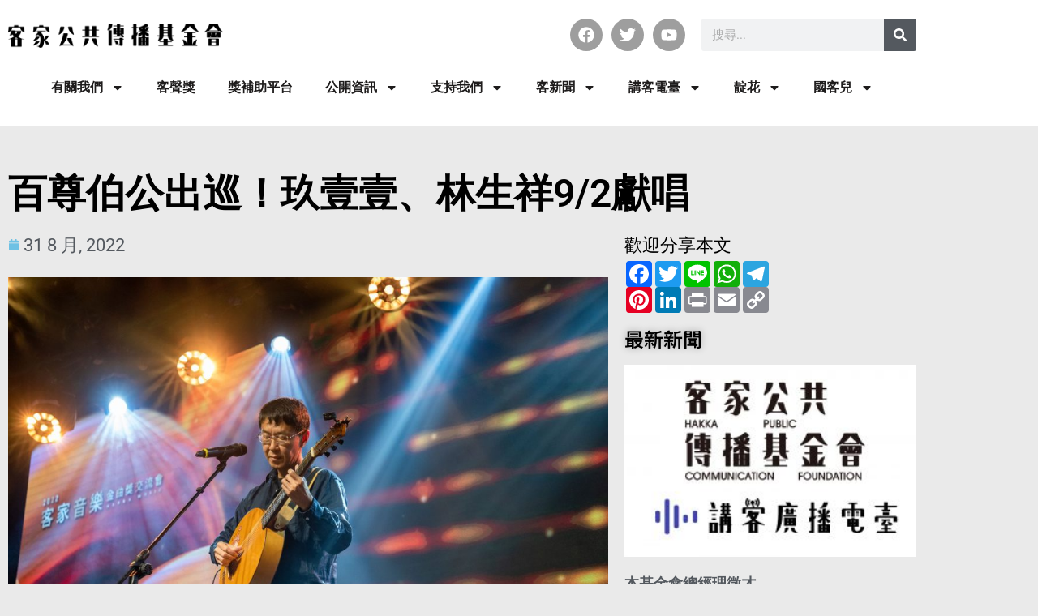

--- FILE ---
content_type: text/html; charset=UTF-8
request_url: https://www.hpcf.tw/2022/08/31/%E7%99%BE%E5%B0%8A%E4%BC%AF%E5%85%AC%E5%87%BA%E5%B7%A1%EF%BC%81%E7%8E%96%E5%A3%B9%E5%A3%B9%E3%80%81%E6%9E%97%E7%94%9F%E7%A5%A59-2%E7%8D%BB%E5%94%B1/
body_size: 27095
content:
<!DOCTYPE html>
<html class="html" lang="zh-TW">
<head>
	<meta charset="UTF-8">
	<link rel="profile" href="https://gmpg.org/xfn/11">

	<title>百尊伯公出巡！玖壹壹、林生祥9/2獻唱 &#8211; 客家公共傳播基金會 Hakka Public Communication Foundation</title>
<meta name='robots' content='max-image-preview:large' />
<meta name="viewport" content="width=device-width, initial-scale=1"><!-- Google tag (gtag.js) consent mode dataLayer added by Site Kit -->
<script id="google_gtagjs-js-consent-mode-data-layer">
window.dataLayer = window.dataLayer || [];function gtag(){dataLayer.push(arguments);}
gtag('consent', 'default', {"ad_personalization":"denied","ad_storage":"denied","ad_user_data":"denied","analytics_storage":"denied","functionality_storage":"denied","security_storage":"denied","personalization_storage":"denied","region":["AT","BE","BG","CH","CY","CZ","DE","DK","EE","ES","FI","FR","GB","GR","HR","HU","IE","IS","IT","LI","LT","LU","LV","MT","NL","NO","PL","PT","RO","SE","SI","SK"],"wait_for_update":500});
window._googlesitekitConsentCategoryMap = {"statistics":["analytics_storage"],"marketing":["ad_storage","ad_user_data","ad_personalization"],"functional":["functionality_storage","security_storage"],"preferences":["personalization_storage"]};
window._googlesitekitConsents = {"ad_personalization":"denied","ad_storage":"denied","ad_user_data":"denied","analytics_storage":"denied","functionality_storage":"denied","security_storage":"denied","personalization_storage":"denied","region":["AT","BE","BG","CH","CY","CZ","DE","DK","EE","ES","FI","FR","GB","GR","HR","HU","IE","IS","IT","LI","LT","LU","LV","MT","NL","NO","PL","PT","RO","SE","SI","SK"],"wait_for_update":500};
</script>
<!-- End Google tag (gtag.js) consent mode dataLayer added by Site Kit -->
<link rel='dns-prefetch' href='//www.googletagmanager.com' />
<link rel='dns-prefetch' href='//fonts.googleapis.com' />
<link rel='dns-prefetch' href='//pagead2.googlesyndication.com' />
<link rel="alternate" type="application/rss+xml" title="訂閱《客家公共傳播基金會 Hakka Public Communication Foundation》&raquo; 資訊提供" href="https://www.hpcf.tw/feed/" />
<link rel="alternate" type="application/rss+xml" title="訂閱《客家公共傳播基金會 Hakka Public Communication Foundation》&raquo; 留言的資訊提供" href="https://www.hpcf.tw/comments/feed/" />
<link rel="alternate" title="oEmbed (JSON)" type="application/json+oembed" href="https://www.hpcf.tw/wp-json/oembed/1.0/embed?url=https%3A%2F%2Fwww.hpcf.tw%2F2022%2F08%2F31%2F%25e7%2599%25be%25e5%25b0%258a%25e4%25bc%25af%25e5%2585%25ac%25e5%2587%25ba%25e5%25b7%25a1%25ef%25bc%2581%25e7%258e%2596%25e5%25a3%25b9%25e5%25a3%25b9%25e3%2580%2581%25e6%259e%2597%25e7%2594%259f%25e7%25a5%25a59-2%25e7%258d%25bb%25e5%2594%25b1%2F" />
<link rel="alternate" title="oEmbed (XML)" type="text/xml+oembed" href="https://www.hpcf.tw/wp-json/oembed/1.0/embed?url=https%3A%2F%2Fwww.hpcf.tw%2F2022%2F08%2F31%2F%25e7%2599%25be%25e5%25b0%258a%25e4%25bc%25af%25e5%2585%25ac%25e5%2587%25ba%25e5%25b7%25a1%25ef%25bc%2581%25e7%258e%2596%25e5%25a3%25b9%25e5%25a3%25b9%25e3%2580%2581%25e6%259e%2597%25e7%2594%259f%25e7%25a5%25a59-2%25e7%258d%25bb%25e5%2594%25b1%2F&#038;format=xml" />
<style id='wp-img-auto-sizes-contain-inline-css'>
img:is([sizes=auto i],[sizes^="auto," i]){contain-intrinsic-size:3000px 1500px}
/*# sourceURL=wp-img-auto-sizes-contain-inline-css */
</style>
<link rel='stylesheet' id='wp-block-library-css' href='https://www.hpcf.tw/wp-includes/css/dist/block-library/style.min.css?ver=6.9' media='all' />
<style id='wp-block-library-theme-inline-css'>
.wp-block-audio :where(figcaption){color:#555;font-size:13px;text-align:center}.is-dark-theme .wp-block-audio :where(figcaption){color:#ffffffa6}.wp-block-audio{margin:0 0 1em}.wp-block-code{border:1px solid #ccc;border-radius:4px;font-family:Menlo,Consolas,monaco,monospace;padding:.8em 1em}.wp-block-embed :where(figcaption){color:#555;font-size:13px;text-align:center}.is-dark-theme .wp-block-embed :where(figcaption){color:#ffffffa6}.wp-block-embed{margin:0 0 1em}.blocks-gallery-caption{color:#555;font-size:13px;text-align:center}.is-dark-theme .blocks-gallery-caption{color:#ffffffa6}:root :where(.wp-block-image figcaption){color:#555;font-size:13px;text-align:center}.is-dark-theme :root :where(.wp-block-image figcaption){color:#ffffffa6}.wp-block-image{margin:0 0 1em}.wp-block-pullquote{border-bottom:4px solid;border-top:4px solid;color:currentColor;margin-bottom:1.75em}.wp-block-pullquote :where(cite),.wp-block-pullquote :where(footer),.wp-block-pullquote__citation{color:currentColor;font-size:.8125em;font-style:normal;text-transform:uppercase}.wp-block-quote{border-left:.25em solid;margin:0 0 1.75em;padding-left:1em}.wp-block-quote cite,.wp-block-quote footer{color:currentColor;font-size:.8125em;font-style:normal;position:relative}.wp-block-quote:where(.has-text-align-right){border-left:none;border-right:.25em solid;padding-left:0;padding-right:1em}.wp-block-quote:where(.has-text-align-center){border:none;padding-left:0}.wp-block-quote.is-large,.wp-block-quote.is-style-large,.wp-block-quote:where(.is-style-plain){border:none}.wp-block-search .wp-block-search__label{font-weight:700}.wp-block-search__button{border:1px solid #ccc;padding:.375em .625em}:where(.wp-block-group.has-background){padding:1.25em 2.375em}.wp-block-separator.has-css-opacity{opacity:.4}.wp-block-separator{border:none;border-bottom:2px solid;margin-left:auto;margin-right:auto}.wp-block-separator.has-alpha-channel-opacity{opacity:1}.wp-block-separator:not(.is-style-wide):not(.is-style-dots){width:100px}.wp-block-separator.has-background:not(.is-style-dots){border-bottom:none;height:1px}.wp-block-separator.has-background:not(.is-style-wide):not(.is-style-dots){height:2px}.wp-block-table{margin:0 0 1em}.wp-block-table td,.wp-block-table th{word-break:normal}.wp-block-table :where(figcaption){color:#555;font-size:13px;text-align:center}.is-dark-theme .wp-block-table :where(figcaption){color:#ffffffa6}.wp-block-video :where(figcaption){color:#555;font-size:13px;text-align:center}.is-dark-theme .wp-block-video :where(figcaption){color:#ffffffa6}.wp-block-video{margin:0 0 1em}:root :where(.wp-block-template-part.has-background){margin-bottom:0;margin-top:0;padding:1.25em 2.375em}
/*# sourceURL=/wp-includes/css/dist/block-library/theme.min.css */
</style>
<style id='classic-theme-styles-inline-css'>
/*! This file is auto-generated */
.wp-block-button__link{color:#fff;background-color:#32373c;border-radius:9999px;box-shadow:none;text-decoration:none;padding:calc(.667em + 2px) calc(1.333em + 2px);font-size:1.125em}.wp-block-file__button{background:#32373c;color:#fff;text-decoration:none}
/*# sourceURL=/wp-includes/css/classic-themes.min.css */
</style>
<style id='global-styles-inline-css'>
:root{--wp--preset--aspect-ratio--square: 1;--wp--preset--aspect-ratio--4-3: 4/3;--wp--preset--aspect-ratio--3-4: 3/4;--wp--preset--aspect-ratio--3-2: 3/2;--wp--preset--aspect-ratio--2-3: 2/3;--wp--preset--aspect-ratio--16-9: 16/9;--wp--preset--aspect-ratio--9-16: 9/16;--wp--preset--color--black: #000000;--wp--preset--color--cyan-bluish-gray: #abb8c3;--wp--preset--color--white: #ffffff;--wp--preset--color--pale-pink: #f78da7;--wp--preset--color--vivid-red: #cf2e2e;--wp--preset--color--luminous-vivid-orange: #ff6900;--wp--preset--color--luminous-vivid-amber: #fcb900;--wp--preset--color--light-green-cyan: #7bdcb5;--wp--preset--color--vivid-green-cyan: #00d084;--wp--preset--color--pale-cyan-blue: #8ed1fc;--wp--preset--color--vivid-cyan-blue: #0693e3;--wp--preset--color--vivid-purple: #9b51e0;--wp--preset--gradient--vivid-cyan-blue-to-vivid-purple: linear-gradient(135deg,rgb(6,147,227) 0%,rgb(155,81,224) 100%);--wp--preset--gradient--light-green-cyan-to-vivid-green-cyan: linear-gradient(135deg,rgb(122,220,180) 0%,rgb(0,208,130) 100%);--wp--preset--gradient--luminous-vivid-amber-to-luminous-vivid-orange: linear-gradient(135deg,rgb(252,185,0) 0%,rgb(255,105,0) 100%);--wp--preset--gradient--luminous-vivid-orange-to-vivid-red: linear-gradient(135deg,rgb(255,105,0) 0%,rgb(207,46,46) 100%);--wp--preset--gradient--very-light-gray-to-cyan-bluish-gray: linear-gradient(135deg,rgb(238,238,238) 0%,rgb(169,184,195) 100%);--wp--preset--gradient--cool-to-warm-spectrum: linear-gradient(135deg,rgb(74,234,220) 0%,rgb(151,120,209) 20%,rgb(207,42,186) 40%,rgb(238,44,130) 60%,rgb(251,105,98) 80%,rgb(254,248,76) 100%);--wp--preset--gradient--blush-light-purple: linear-gradient(135deg,rgb(255,206,236) 0%,rgb(152,150,240) 100%);--wp--preset--gradient--blush-bordeaux: linear-gradient(135deg,rgb(254,205,165) 0%,rgb(254,45,45) 50%,rgb(107,0,62) 100%);--wp--preset--gradient--luminous-dusk: linear-gradient(135deg,rgb(255,203,112) 0%,rgb(199,81,192) 50%,rgb(65,88,208) 100%);--wp--preset--gradient--pale-ocean: linear-gradient(135deg,rgb(255,245,203) 0%,rgb(182,227,212) 50%,rgb(51,167,181) 100%);--wp--preset--gradient--electric-grass: linear-gradient(135deg,rgb(202,248,128) 0%,rgb(113,206,126) 100%);--wp--preset--gradient--midnight: linear-gradient(135deg,rgb(2,3,129) 0%,rgb(40,116,252) 100%);--wp--preset--font-size--small: 13px;--wp--preset--font-size--medium: 20px;--wp--preset--font-size--large: 36px;--wp--preset--font-size--x-large: 42px;--wp--preset--spacing--20: 0.44rem;--wp--preset--spacing--30: 0.67rem;--wp--preset--spacing--40: 1rem;--wp--preset--spacing--50: 1.5rem;--wp--preset--spacing--60: 2.25rem;--wp--preset--spacing--70: 3.38rem;--wp--preset--spacing--80: 5.06rem;--wp--preset--shadow--natural: 6px 6px 9px rgba(0, 0, 0, 0.2);--wp--preset--shadow--deep: 12px 12px 50px rgba(0, 0, 0, 0.4);--wp--preset--shadow--sharp: 6px 6px 0px rgba(0, 0, 0, 0.2);--wp--preset--shadow--outlined: 6px 6px 0px -3px rgb(255, 255, 255), 6px 6px rgb(0, 0, 0);--wp--preset--shadow--crisp: 6px 6px 0px rgb(0, 0, 0);}:where(.is-layout-flex){gap: 0.5em;}:where(.is-layout-grid){gap: 0.5em;}body .is-layout-flex{display: flex;}.is-layout-flex{flex-wrap: wrap;align-items: center;}.is-layout-flex > :is(*, div){margin: 0;}body .is-layout-grid{display: grid;}.is-layout-grid > :is(*, div){margin: 0;}:where(.wp-block-columns.is-layout-flex){gap: 2em;}:where(.wp-block-columns.is-layout-grid){gap: 2em;}:where(.wp-block-post-template.is-layout-flex){gap: 1.25em;}:where(.wp-block-post-template.is-layout-grid){gap: 1.25em;}.has-black-color{color: var(--wp--preset--color--black) !important;}.has-cyan-bluish-gray-color{color: var(--wp--preset--color--cyan-bluish-gray) !important;}.has-white-color{color: var(--wp--preset--color--white) !important;}.has-pale-pink-color{color: var(--wp--preset--color--pale-pink) !important;}.has-vivid-red-color{color: var(--wp--preset--color--vivid-red) !important;}.has-luminous-vivid-orange-color{color: var(--wp--preset--color--luminous-vivid-orange) !important;}.has-luminous-vivid-amber-color{color: var(--wp--preset--color--luminous-vivid-amber) !important;}.has-light-green-cyan-color{color: var(--wp--preset--color--light-green-cyan) !important;}.has-vivid-green-cyan-color{color: var(--wp--preset--color--vivid-green-cyan) !important;}.has-pale-cyan-blue-color{color: var(--wp--preset--color--pale-cyan-blue) !important;}.has-vivid-cyan-blue-color{color: var(--wp--preset--color--vivid-cyan-blue) !important;}.has-vivid-purple-color{color: var(--wp--preset--color--vivid-purple) !important;}.has-black-background-color{background-color: var(--wp--preset--color--black) !important;}.has-cyan-bluish-gray-background-color{background-color: var(--wp--preset--color--cyan-bluish-gray) !important;}.has-white-background-color{background-color: var(--wp--preset--color--white) !important;}.has-pale-pink-background-color{background-color: var(--wp--preset--color--pale-pink) !important;}.has-vivid-red-background-color{background-color: var(--wp--preset--color--vivid-red) !important;}.has-luminous-vivid-orange-background-color{background-color: var(--wp--preset--color--luminous-vivid-orange) !important;}.has-luminous-vivid-amber-background-color{background-color: var(--wp--preset--color--luminous-vivid-amber) !important;}.has-light-green-cyan-background-color{background-color: var(--wp--preset--color--light-green-cyan) !important;}.has-vivid-green-cyan-background-color{background-color: var(--wp--preset--color--vivid-green-cyan) !important;}.has-pale-cyan-blue-background-color{background-color: var(--wp--preset--color--pale-cyan-blue) !important;}.has-vivid-cyan-blue-background-color{background-color: var(--wp--preset--color--vivid-cyan-blue) !important;}.has-vivid-purple-background-color{background-color: var(--wp--preset--color--vivid-purple) !important;}.has-black-border-color{border-color: var(--wp--preset--color--black) !important;}.has-cyan-bluish-gray-border-color{border-color: var(--wp--preset--color--cyan-bluish-gray) !important;}.has-white-border-color{border-color: var(--wp--preset--color--white) !important;}.has-pale-pink-border-color{border-color: var(--wp--preset--color--pale-pink) !important;}.has-vivid-red-border-color{border-color: var(--wp--preset--color--vivid-red) !important;}.has-luminous-vivid-orange-border-color{border-color: var(--wp--preset--color--luminous-vivid-orange) !important;}.has-luminous-vivid-amber-border-color{border-color: var(--wp--preset--color--luminous-vivid-amber) !important;}.has-light-green-cyan-border-color{border-color: var(--wp--preset--color--light-green-cyan) !important;}.has-vivid-green-cyan-border-color{border-color: var(--wp--preset--color--vivid-green-cyan) !important;}.has-pale-cyan-blue-border-color{border-color: var(--wp--preset--color--pale-cyan-blue) !important;}.has-vivid-cyan-blue-border-color{border-color: var(--wp--preset--color--vivid-cyan-blue) !important;}.has-vivid-purple-border-color{border-color: var(--wp--preset--color--vivid-purple) !important;}.has-vivid-cyan-blue-to-vivid-purple-gradient-background{background: var(--wp--preset--gradient--vivid-cyan-blue-to-vivid-purple) !important;}.has-light-green-cyan-to-vivid-green-cyan-gradient-background{background: var(--wp--preset--gradient--light-green-cyan-to-vivid-green-cyan) !important;}.has-luminous-vivid-amber-to-luminous-vivid-orange-gradient-background{background: var(--wp--preset--gradient--luminous-vivid-amber-to-luminous-vivid-orange) !important;}.has-luminous-vivid-orange-to-vivid-red-gradient-background{background: var(--wp--preset--gradient--luminous-vivid-orange-to-vivid-red) !important;}.has-very-light-gray-to-cyan-bluish-gray-gradient-background{background: var(--wp--preset--gradient--very-light-gray-to-cyan-bluish-gray) !important;}.has-cool-to-warm-spectrum-gradient-background{background: var(--wp--preset--gradient--cool-to-warm-spectrum) !important;}.has-blush-light-purple-gradient-background{background: var(--wp--preset--gradient--blush-light-purple) !important;}.has-blush-bordeaux-gradient-background{background: var(--wp--preset--gradient--blush-bordeaux) !important;}.has-luminous-dusk-gradient-background{background: var(--wp--preset--gradient--luminous-dusk) !important;}.has-pale-ocean-gradient-background{background: var(--wp--preset--gradient--pale-ocean) !important;}.has-electric-grass-gradient-background{background: var(--wp--preset--gradient--electric-grass) !important;}.has-midnight-gradient-background{background: var(--wp--preset--gradient--midnight) !important;}.has-small-font-size{font-size: var(--wp--preset--font-size--small) !important;}.has-medium-font-size{font-size: var(--wp--preset--font-size--medium) !important;}.has-large-font-size{font-size: var(--wp--preset--font-size--large) !important;}.has-x-large-font-size{font-size: var(--wp--preset--font-size--x-large) !important;}
:where(.wp-block-post-template.is-layout-flex){gap: 1.25em;}:where(.wp-block-post-template.is-layout-grid){gap: 1.25em;}
:where(.wp-block-term-template.is-layout-flex){gap: 1.25em;}:where(.wp-block-term-template.is-layout-grid){gap: 1.25em;}
:where(.wp-block-columns.is-layout-flex){gap: 2em;}:where(.wp-block-columns.is-layout-grid){gap: 2em;}
:root :where(.wp-block-pullquote){font-size: 1.5em;line-height: 1.6;}
/*# sourceURL=global-styles-inline-css */
</style>
<link rel='stylesheet' id='contact-form-7-css' href='https://www.hpcf.tw/wp-content/plugins/contact-form-7/includes/css/styles.css?ver=6.1.4' media='all' />
<link rel='stylesheet' id='font-awesome-css' href='https://www.hpcf.tw/wp-content/themes/oceanwp/assets/fonts/fontawesome/css/all.min.css?ver=6.7.2' media='all' />
<link rel='stylesheet' id='simple-line-icons-css' href='https://www.hpcf.tw/wp-content/themes/oceanwp/assets/css/third/simple-line-icons.min.css?ver=2.4.0' media='all' />
<link rel='stylesheet' id='oceanwp-style-css' href='https://www.hpcf.tw/wp-content/themes/oceanwp/assets/css/style.min.css?ver=4.1.4' media='all' />
<link rel='stylesheet' id='oceanwp-google-font-noto-sans-css' href='//fonts.googleapis.com/css?family=Noto+Sans%3A100%2C200%2C300%2C400%2C500%2C600%2C700%2C800%2C900%2C100i%2C200i%2C300i%2C400i%2C500i%2C600i%2C700i%2C800i%2C900i&#038;subset=latin&#038;display=swap&#038;ver=6.9' media='all' />
<link rel='stylesheet' id='elementor-frontend-css' href='https://www.hpcf.tw/wp-content/plugins/elementor/assets/css/frontend.min.css?ver=3.34.2' media='all' />
<link rel='stylesheet' id='widget-image-css' href='https://www.hpcf.tw/wp-content/plugins/elementor/assets/css/widget-image.min.css?ver=3.34.2' media='all' />
<link rel='stylesheet' id='widget-social-icons-css' href='https://www.hpcf.tw/wp-content/plugins/elementor/assets/css/widget-social-icons.min.css?ver=3.34.2' media='all' />
<link rel='stylesheet' id='e-apple-webkit-css' href='https://www.hpcf.tw/wp-content/plugins/elementor/assets/css/conditionals/apple-webkit.min.css?ver=3.34.2' media='all' />
<link rel='stylesheet' id='widget-search-form-css' href='https://www.hpcf.tw/wp-content/plugins/elementor-pro/assets/css/widget-search-form.min.css?ver=3.34.1' media='all' />
<link rel='stylesheet' id='widget-nav-menu-css' href='https://www.hpcf.tw/wp-content/plugins/elementor-pro/assets/css/widget-nav-menu.min.css?ver=3.34.1' media='all' />
<link rel='stylesheet' id='widget-heading-css' href='https://www.hpcf.tw/wp-content/plugins/elementor/assets/css/widget-heading.min.css?ver=3.34.2' media='all' />
<link rel='stylesheet' id='widget-post-info-css' href='https://www.hpcf.tw/wp-content/plugins/elementor-pro/assets/css/widget-post-info.min.css?ver=3.34.1' media='all' />
<link rel='stylesheet' id='widget-icon-list-css' href='https://www.hpcf.tw/wp-content/plugins/elementor/assets/css/widget-icon-list.min.css?ver=3.34.2' media='all' />
<link rel='stylesheet' id='widget-post-navigation-css' href='https://www.hpcf.tw/wp-content/plugins/elementor-pro/assets/css/widget-post-navigation.min.css?ver=3.34.1' media='all' />
<link rel='stylesheet' id='widget-posts-css' href='https://www.hpcf.tw/wp-content/plugins/elementor-pro/assets/css/widget-posts.min.css?ver=3.34.1' media='all' />
<link rel='stylesheet' id='widget-author-box-css' href='https://www.hpcf.tw/wp-content/plugins/elementor-pro/assets/css/widget-author-box.min.css?ver=3.34.1' media='all' />
<link rel='stylesheet' id='elementor-post-798-css' href='https://www.hpcf.tw/wp-content/uploads/elementor/css/post-798.css?ver=1769053960' media='all' />
<link rel='stylesheet' id='font-awesome-5-all-css' href='https://www.hpcf.tw/wp-content/plugins/elementor/assets/lib/font-awesome/css/all.min.css?ver=3.34.2' media='all' />
<link rel='stylesheet' id='font-awesome-4-shim-css' href='https://www.hpcf.tw/wp-content/plugins/elementor/assets/lib/font-awesome/css/v4-shims.min.css?ver=3.34.2' media='all' />
<link rel='stylesheet' id='elementor-post-8727-css' href='https://www.hpcf.tw/wp-content/uploads/elementor/css/post-8727.css?ver=1769053960' media='all' />
<link rel='stylesheet' id='elementor-post-1061-css' href='https://www.hpcf.tw/wp-content/uploads/elementor/css/post-1061.css?ver=1769053960' media='all' />
<link rel='stylesheet' id='elementor-post-1465-css' href='https://www.hpcf.tw/wp-content/uploads/elementor/css/post-1465.css?ver=1769053960' media='all' />
<link rel='stylesheet' id='elementor-gf-local-roboto-css' href='https://www.hpcf.tw/wp-content/uploads/elementor/google-fonts/css/roboto.css?ver=1742265198' media='all' />
<link rel='stylesheet' id='elementor-gf-local-robotoslab-css' href='https://www.hpcf.tw/wp-content/uploads/elementor/google-fonts/css/robotoslab.css?ver=1742265206' media='all' />
<link rel='stylesheet' id='elementor-gf-local-notosanstc-css' href='https://www.hpcf.tw/wp-content/uploads/elementor/google-fonts/css/notosanstc.css?ver=1742265380' media='all' />
<script src="https://www.hpcf.tw/wp-includes/js/jquery/jquery.min.js?ver=3.7.1" id="jquery-core-js"></script>
<script src="https://www.hpcf.tw/wp-includes/js/jquery/jquery-migrate.min.js?ver=3.4.1" id="jquery-migrate-js"></script>
<script src="https://www.hpcf.tw/wp-content/plugins/elementor/assets/lib/font-awesome/js/v4-shims.min.js?ver=3.34.2" id="font-awesome-4-shim-js"></script>

<!-- Google tag (gtag.js) snippet added by Site Kit -->
<!-- Google Analytics snippet added by Site Kit -->
<script src="https://www.googletagmanager.com/gtag/js?id=G-J98RY1WP1J" id="google_gtagjs-js" async></script>
<script id="google_gtagjs-js-after">
window.dataLayer = window.dataLayer || [];function gtag(){dataLayer.push(arguments);}
gtag("set","linker",{"domains":["www.hpcf.tw"]});
gtag("js", new Date());
gtag("set", "developer_id.dZTNiMT", true);
gtag("config", "G-J98RY1WP1J");
//# sourceURL=google_gtagjs-js-after
</script>
<link rel="https://api.w.org/" href="https://www.hpcf.tw/wp-json/" /><link rel="alternate" title="JSON" type="application/json" href="https://www.hpcf.tw/wp-json/wp/v2/posts/12244" /><meta name="generator" content="WordPress 6.9" />
<link rel="canonical" href="https://www.hpcf.tw/2022/08/31/%e7%99%be%e5%b0%8a%e4%bc%af%e5%85%ac%e5%87%ba%e5%b7%a1%ef%bc%81%e7%8e%96%e5%a3%b9%e5%a3%b9%e3%80%81%e6%9e%97%e7%94%9f%e7%a5%a59-2%e7%8d%bb%e5%94%b1/" />
<link rel='shortlink' href='https://www.hpcf.tw/?p=12244' />
<meta name="generator" content="Site Kit by Google 1.170.0" /><meta name="generator" content="performance-lab 4.0.1; plugins: ">

<!-- Google AdSense meta tags added by Site Kit -->
<meta name="google-adsense-platform-account" content="ca-host-pub-2644536267352236">
<meta name="google-adsense-platform-domain" content="sitekit.withgoogle.com">
<!-- End Google AdSense meta tags added by Site Kit -->
<meta name="generator" content="Elementor 3.34.2; features: e_font_icon_svg, additional_custom_breakpoints; settings: css_print_method-external, google_font-enabled, font_display-auto">
			<style>
				.e-con.e-parent:nth-of-type(n+4):not(.e-lazyloaded):not(.e-no-lazyload),
				.e-con.e-parent:nth-of-type(n+4):not(.e-lazyloaded):not(.e-no-lazyload) * {
					background-image: none !important;
				}
				@media screen and (max-height: 1024px) {
					.e-con.e-parent:nth-of-type(n+3):not(.e-lazyloaded):not(.e-no-lazyload),
					.e-con.e-parent:nth-of-type(n+3):not(.e-lazyloaded):not(.e-no-lazyload) * {
						background-image: none !important;
					}
				}
				@media screen and (max-height: 640px) {
					.e-con.e-parent:nth-of-type(n+2):not(.e-lazyloaded):not(.e-no-lazyload),
					.e-con.e-parent:nth-of-type(n+2):not(.e-lazyloaded):not(.e-no-lazyload) * {
						background-image: none !important;
					}
				}
			</style>
			
<!-- Google Tag Manager snippet added by Site Kit -->
<script>
			( function( w, d, s, l, i ) {
				w[l] = w[l] || [];
				w[l].push( {'gtm.start': new Date().getTime(), event: 'gtm.js'} );
				var f = d.getElementsByTagName( s )[0],
					j = d.createElement( s ), dl = l != 'dataLayer' ? '&l=' + l : '';
				j.async = true;
				j.src = 'https://www.googletagmanager.com/gtm.js?id=' + i + dl;
				f.parentNode.insertBefore( j, f );
			} )( window, document, 'script', 'dataLayer', 'GTM-N2KLMZ7' );
			
</script>

<!-- End Google Tag Manager snippet added by Site Kit -->

<!-- Google AdSense snippet added by Site Kit -->
<script async src="https://pagead2.googlesyndication.com/pagead/js/adsbygoogle.js?client=ca-pub-5651169096948827&amp;host=ca-host-pub-2644536267352236" crossorigin="anonymous"></script>

<!-- End Google AdSense snippet added by Site Kit -->
<link rel="icon" href="https://www.hpcf.tw/wp-content/uploads/2020/06/cropped-favi-32x32.jpg" sizes="32x32" />
<link rel="icon" href="https://www.hpcf.tw/wp-content/uploads/2020/06/cropped-favi-192x192.jpg" sizes="192x192" />
<link rel="apple-touch-icon" href="https://www.hpcf.tw/wp-content/uploads/2020/06/cropped-favi-180x180.jpg" />
<meta name="msapplication-TileImage" content="https://www.hpcf.tw/wp-content/uploads/2020/06/cropped-favi-270x270.jpg" />
		<style id="wp-custom-css">
			.page-header{display:none}.blog-entry.thumbnail-entry .thumbnail{width:20%}@media only screen and (max-width:600px){.blog-entry.thumbnail-entry .thumbnail{width:100%}}.elementor-47 .elementor-element.elementor-element-cfcae61 .elementor-pagination .page-numbers.current{color:#ffffff;background-color:#0072B5;border-radius:12px;padding:2px 10px 2px 10px}.fa-twitter:before{content:"\f3c0"}.fa-twitter-square:before{content:"\f3c0"}.oceanwp-social-menu ul li.oceanwp-twitter a:hover{color:#00B900}.oceanwp-social-menu.simple-social ul li a{background-color:#00B900}/*@media screen and (min-width:961px) and (max-width:1060px){#site-logo{float:left;/* height:100%;display:table;width:240px}}*/h1,h2,h3,{font-family:jf-jinxuan}.elementor-slide-heading{font-family:jf-jinxuan}@media screen and (max-width:828px){.e-fas-caret-down{position:absolute;transform:translateY(-50%);right:20px}}		</style>
		<!-- OceanWP CSS -->
<style type="text/css">
/* Colors */a:hover,a.light:hover,.theme-heading .text::before,.theme-heading .text::after,#top-bar-content >a:hover,#top-bar-social li.oceanwp-email a:hover,#site-navigation-wrap .dropdown-menu >li >a:hover,#site-header.medium-header #medium-searchform button:hover,.oceanwp-mobile-menu-icon a:hover,.blog-entry.post .blog-entry-header .entry-title a:hover,.blog-entry.post .blog-entry-readmore a:hover,.blog-entry.thumbnail-entry .blog-entry-category a,ul.meta li a:hover,.dropcap,.single nav.post-navigation .nav-links .title,body .related-post-title a:hover,body #wp-calendar caption,body .contact-info-widget.default i,body .contact-info-widget.big-icons i,body .custom-links-widget .oceanwp-custom-links li a:hover,body .custom-links-widget .oceanwp-custom-links li a:hover:before,body .posts-thumbnails-widget li a:hover,body .social-widget li.oceanwp-email a:hover,.comment-author .comment-meta .comment-reply-link,#respond #cancel-comment-reply-link:hover,#footer-widgets .footer-box a:hover,#footer-bottom a:hover,#footer-bottom #footer-bottom-menu a:hover,.sidr a:hover,.sidr-class-dropdown-toggle:hover,.sidr-class-menu-item-has-children.active >a,.sidr-class-menu-item-has-children.active >a >.sidr-class-dropdown-toggle,input[type=checkbox]:checked:before{color:#0072b5}.single nav.post-navigation .nav-links .title .owp-icon use,.blog-entry.post .blog-entry-readmore a:hover .owp-icon use,body .contact-info-widget.default .owp-icon use,body .contact-info-widget.big-icons .owp-icon use{stroke:#0072b5}input[type="button"],input[type="reset"],input[type="submit"],button[type="submit"],.button,#site-navigation-wrap .dropdown-menu >li.btn >a >span,.thumbnail:hover i,.thumbnail:hover .link-post-svg-icon,.post-quote-content,.omw-modal .omw-close-modal,body .contact-info-widget.big-icons li:hover i,body .contact-info-widget.big-icons li:hover .owp-icon,body div.wpforms-container-full .wpforms-form input[type=submit],body div.wpforms-container-full .wpforms-form button[type=submit],body div.wpforms-container-full .wpforms-form .wpforms-page-button,.woocommerce-cart .wp-element-button,.woocommerce-checkout .wp-element-button,.wp-block-button__link{background-color:#0072b5}.widget-title{border-color:#0072b5}blockquote{border-color:#0072b5}.wp-block-quote{border-color:#0072b5}#searchform-dropdown{border-color:#0072b5}.dropdown-menu .sub-menu{border-color:#0072b5}.blog-entry.large-entry .blog-entry-readmore a:hover{border-color:#0072b5}.oceanwp-newsletter-form-wrap input[type="email"]:focus{border-color:#0072b5}.social-widget li.oceanwp-email a:hover{border-color:#0072b5}#respond #cancel-comment-reply-link:hover{border-color:#0072b5}body .contact-info-widget.big-icons li:hover i{border-color:#0072b5}body .contact-info-widget.big-icons li:hover .owp-icon{border-color:#0072b5}#footer-widgets .oceanwp-newsletter-form-wrap input[type="email"]:focus{border-color:#0072b5}body,.separate-layout,.has-parallax-footer:not(.separate-layout) #main{background-color:#eaeaea}a{color:#0072b5}a .owp-icon use{stroke:#0072b5}a:hover{color:#3f43ad}a:hover .owp-icon use{stroke:#3f43ad}body .theme-button,body input[type="submit"],body button[type="submit"],body button,body .button,body div.wpforms-container-full .wpforms-form input[type=submit],body div.wpforms-container-full .wpforms-form button[type=submit],body div.wpforms-container-full .wpforms-form .wpforms-page-button,.woocommerce-cart .wp-element-button,.woocommerce-checkout .wp-element-button,.wp-block-button__link{background-color:#0072b5}body .theme-button:hover,body input[type="submit"]:hover,body button[type="submit"]:hover,body button:hover,body .button:hover,body div.wpforms-container-full .wpforms-form input[type=submit]:hover,body div.wpforms-container-full .wpforms-form input[type=submit]:active,body div.wpforms-container-full .wpforms-form button[type=submit]:hover,body div.wpforms-container-full .wpforms-form button[type=submit]:active,body div.wpforms-container-full .wpforms-form .wpforms-page-button:hover,body div.wpforms-container-full .wpforms-form .wpforms-page-button:active,.woocommerce-cart .wp-element-button:hover,.woocommerce-checkout .wp-element-button:hover,.wp-block-button__link:hover{background-color:#0072b5}body .theme-button,body input[type="submit"],body button[type="submit"],body button,body .button,body div.wpforms-container-full .wpforms-form input[type=submit],body div.wpforms-container-full .wpforms-form button[type=submit],body div.wpforms-container-full .wpforms-form .wpforms-page-button,.woocommerce-cart .wp-element-button,.woocommerce-checkout .wp-element-button,.wp-block-button__link{border-color:#ffffff}body .theme-button:hover,body input[type="submit"]:hover,body button[type="submit"]:hover,body button:hover,body .button:hover,body div.wpforms-container-full .wpforms-form input[type=submit]:hover,body div.wpforms-container-full .wpforms-form input[type=submit]:active,body div.wpforms-container-full .wpforms-form button[type=submit]:hover,body div.wpforms-container-full .wpforms-form button[type=submit]:active,body div.wpforms-container-full .wpforms-form .wpforms-page-button:hover,body div.wpforms-container-full .wpforms-form .wpforms-page-button:active,.woocommerce-cart .wp-element-button:hover,.woocommerce-checkout .wp-element-button:hover,.wp-block-button__link:hover{border-color:#ffffff}form input[type="text"],form input[type="password"],form input[type="email"],form input[type="url"],form input[type="date"],form input[type="month"],form input[type="time"],form input[type="datetime"],form input[type="datetime-local"],form input[type="week"],form input[type="number"],form input[type="search"],form input[type="tel"],form input[type="color"],form select,form textarea{color:#000000}body div.wpforms-container-full .wpforms-form input[type=date],body div.wpforms-container-full .wpforms-form input[type=datetime],body div.wpforms-container-full .wpforms-form input[type=datetime-local],body div.wpforms-container-full .wpforms-form input[type=email],body div.wpforms-container-full .wpforms-form input[type=month],body div.wpforms-container-full .wpforms-form input[type=number],body div.wpforms-container-full .wpforms-form input[type=password],body div.wpforms-container-full .wpforms-form input[type=range],body div.wpforms-container-full .wpforms-form input[type=search],body div.wpforms-container-full .wpforms-form input[type=tel],body div.wpforms-container-full .wpforms-form input[type=text],body div.wpforms-container-full .wpforms-form input[type=time],body div.wpforms-container-full .wpforms-form input[type=url],body div.wpforms-container-full .wpforms-form input[type=week],body div.wpforms-container-full .wpforms-form select,body div.wpforms-container-full .wpforms-form textarea{color:#000000}body{color:#000000}/* OceanWP Style Settings CSS */.theme-button,input[type="submit"],button[type="submit"],button,.button,body div.wpforms-container-full .wpforms-form input[type=submit],body div.wpforms-container-full .wpforms-form button[type=submit],body div.wpforms-container-full .wpforms-form .wpforms-page-button{border-style:solid}.theme-button,input[type="submit"],button[type="submit"],button,.button,body div.wpforms-container-full .wpforms-form input[type=submit],body div.wpforms-container-full .wpforms-form button[type=submit],body div.wpforms-container-full .wpforms-form .wpforms-page-button{border-width:1px}form input[type="text"],form input[type="password"],form input[type="email"],form input[type="url"],form input[type="date"],form input[type="month"],form input[type="time"],form input[type="datetime"],form input[type="datetime-local"],form input[type="week"],form input[type="number"],form input[type="search"],form input[type="tel"],form input[type="color"],form select,form textarea,.woocommerce .woocommerce-checkout .select2-container--default .select2-selection--single{border-style:solid}body div.wpforms-container-full .wpforms-form input[type=date],body div.wpforms-container-full .wpforms-form input[type=datetime],body div.wpforms-container-full .wpforms-form input[type=datetime-local],body div.wpforms-container-full .wpforms-form input[type=email],body div.wpforms-container-full .wpforms-form input[type=month],body div.wpforms-container-full .wpforms-form input[type=number],body div.wpforms-container-full .wpforms-form input[type=password],body div.wpforms-container-full .wpforms-form input[type=range],body div.wpforms-container-full .wpforms-form input[type=search],body div.wpforms-container-full .wpforms-form input[type=tel],body div.wpforms-container-full .wpforms-form input[type=text],body div.wpforms-container-full .wpforms-form input[type=time],body div.wpforms-container-full .wpforms-form input[type=url],body div.wpforms-container-full .wpforms-form input[type=week],body div.wpforms-container-full .wpforms-form select,body div.wpforms-container-full .wpforms-form textarea{border-style:solid}form input[type="text"],form input[type="password"],form input[type="email"],form input[type="url"],form input[type="date"],form input[type="month"],form input[type="time"],form input[type="datetime"],form input[type="datetime-local"],form input[type="week"],form input[type="number"],form input[type="search"],form input[type="tel"],form input[type="color"],form select,form textarea{border-radius:3px}body div.wpforms-container-full .wpforms-form input[type=date],body div.wpforms-container-full .wpforms-form input[type=datetime],body div.wpforms-container-full .wpforms-form input[type=datetime-local],body div.wpforms-container-full .wpforms-form input[type=email],body div.wpforms-container-full .wpforms-form input[type=month],body div.wpforms-container-full .wpforms-form input[type=number],body div.wpforms-container-full .wpforms-form input[type=password],body div.wpforms-container-full .wpforms-form input[type=range],body div.wpforms-container-full .wpforms-form input[type=search],body div.wpforms-container-full .wpforms-form input[type=tel],body div.wpforms-container-full .wpforms-form input[type=text],body div.wpforms-container-full .wpforms-form input[type=time],body div.wpforms-container-full .wpforms-form input[type=url],body div.wpforms-container-full .wpforms-form input[type=week],body div.wpforms-container-full .wpforms-form select,body div.wpforms-container-full .wpforms-form textarea{border-radius:3px}.page-numbers a,.page-numbers span:not(.elementor-screen-only),.page-links span{border-width:3px}@media (max-width:768px){.page-numbers a,.page-numbers span:not(.elementor-screen-only),.page-links span{border-width:px}}@media (max-width:480px){.page-numbers a,.page-numbers span:not(.elementor-screen-only),.page-links span{border-width:px}}/* Header */#site-header-inner{padding:0 20px 0 20px}#site-header.has-header-media .overlay-header-media{background-color:rgba(0,0,0,0.5)}#site-logo #site-logo-inner a img,#site-header.center-header #site-navigation-wrap .middle-site-logo a img{max-width:300px}@media (max-width:768px){#site-logo #site-logo-inner a img,#site-header.center-header #site-navigation-wrap .middle-site-logo a img{max-width:240px}}@media (max-width:480px){#site-logo #site-logo-inner a img,#site-header.center-header #site-navigation-wrap .middle-site-logo a img{max-width:240px}}#site-navigation-wrap .dropdown-menu >li >a,.oceanwp-mobile-menu-icon a,#searchform-header-replace-close{color:#000000}#site-navigation-wrap .dropdown-menu >li >a .owp-icon use,.oceanwp-mobile-menu-icon a .owp-icon use,#searchform-header-replace-close .owp-icon use{stroke:#000000}.oceanwp-social-menu ul li a,.oceanwp-social-menu .colored ul li a,.oceanwp-social-menu .minimal ul li a,.oceanwp-social-menu .dark ul li a{font-size:24px}.oceanwp-social-menu ul li a .owp-icon,.oceanwp-social-menu .colored ul li a .owp-icon,.oceanwp-social-menu .minimal ul li a .owp-icon,.oceanwp-social-menu .dark ul li a .owp-icon{width:24px;height:24px}@media (max-width:480px){.oceanwp-social-menu ul li a,.oceanwp-social-menu .colored ul li a,.oceanwp-social-menu .minimal ul li a,.oceanwp-social-menu .dark ul li a,.sidr-class-social-menu-inner ul li a{font-size:30px}}@media (max-width:480px){.oceanwp-social-menu ul li a .owp-icon,.oceanwp-social-menu .colored ul li a .owp-icon,.oceanwp-social-menu .minimal ul li a .owp-icon,.oceanwp-social-menu .dark ul li a .owp-icon{width:30px;height:30px}}.oceanwp-social-menu.simple-social ul li a{background-color:rgba(30,115,190,0)}@media (max-width:1080px){#top-bar-nav,#site-navigation-wrap,.oceanwp-social-menu,.after-header-content{display:none}.center-logo #site-logo{float:none;position:absolute;left:50%;padding:0;-webkit-transform:translateX(-50%);transform:translateX(-50%)}#site-header.center-header #site-logo,.oceanwp-mobile-menu-icon,#oceanwp-cart-sidebar-wrap{display:block}body.vertical-header-style #outer-wrap{margin:0 !important}#site-header.vertical-header{position:relative;width:100%;left:0 !important;right:0 !important}#site-header.vertical-header .has-template >#site-logo{display:block}#site-header.vertical-header #site-header-inner{display:-webkit-box;display:-webkit-flex;display:-ms-flexbox;display:flex;-webkit-align-items:center;align-items:center;padding:0;max-width:90%}#site-header.vertical-header #site-header-inner >*:not(.oceanwp-mobile-menu-icon){display:none}#site-header.vertical-header #site-header-inner >*{padding:0 !important}#site-header.vertical-header #site-header-inner #site-logo{display:block;margin:0;width:50%;text-align:left}body.rtl #site-header.vertical-header #site-header-inner #site-logo{text-align:right}#site-header.vertical-header #site-header-inner .oceanwp-mobile-menu-icon{width:50%;text-align:right}body.rtl #site-header.vertical-header #site-header-inner .oceanwp-mobile-menu-icon{text-align:left}#site-header.vertical-header .vertical-toggle,body.vertical-header-style.vh-closed #site-header.vertical-header .vertical-toggle{display:none}#site-logo.has-responsive-logo .custom-logo-link{display:none}#site-logo.has-responsive-logo .responsive-logo-link{display:block}.is-sticky #site-logo.has-sticky-logo .responsive-logo-link{display:none}.is-sticky #site-logo.has-responsive-logo .sticky-logo-link{display:block}#top-bar.has-no-content #top-bar-social.top-bar-left,#top-bar.has-no-content #top-bar-social.top-bar-right{position:inherit;left:auto;right:auto;float:none;height:auto;line-height:1.5em;margin-top:0;text-align:center}#top-bar.has-no-content #top-bar-social li{float:none;display:inline-block}.owp-cart-overlay,#side-panel-wrap a.side-panel-btn{display:none !important}}/* Blog CSS */.ocean-single-post-header ul.meta-item li a:hover{color:#333333}/* Typography */body{font-size:22px;line-height:1.8}h1,h2,h3,h4,h5,h6,.theme-heading,.widget-title,.oceanwp-widget-recent-posts-title,.comment-reply-title,.entry-title,.sidebar-box .widget-title{line-height:1.4}h1{font-size:48px;line-height:1.4}h2{font-size:36px;line-height:1.4}h3{font-size:24px;line-height:1.4}h4{font-size:14px;line-height:1.4}h5{font-size:14px;line-height:1.4}h6{font-size:15px;line-height:1.4}.page-header .page-header-title,.page-header.background-image-page-header .page-header-title{font-family:'Noto Sans';font-size:32px;line-height:1.4}.page-header .page-subheading{font-family:'Noto Sans';font-size:15px;line-height:1.8}.site-breadcrumbs,.site-breadcrumbs a{font-size:13px;line-height:1.4}#top-bar-content,#top-bar-social-alt{font-size:12px;line-height:1.8}#site-logo a.site-logo-text{font-size:24px;line-height:1.8}#site-navigation-wrap .dropdown-menu >li >a,#site-header.full_screen-header .fs-dropdown-menu >li >a,#site-header.top-header #site-navigation-wrap .dropdown-menu >li >a,#site-header.center-header #site-navigation-wrap .dropdown-menu >li >a,#site-header.medium-header #site-navigation-wrap .dropdown-menu >li >a,.oceanwp-mobile-menu-icon a{font-size:18px;font-weight:700}.dropdown-menu ul li a.menu-link,#site-header.full_screen-header .fs-dropdown-menu ul.sub-menu li a{font-family:'Noto Sans';font-size:18px;line-height:1.2;letter-spacing:.6px}.sidr-class-dropdown-menu li a,a.sidr-class-toggle-sidr-close,#mobile-dropdown ul li a,body #mobile-fullscreen ul li a{font-family:'Noto Sans';font-size:16px;line-height:1.8;font-weight:700}.blog-entry.post .blog-entry-header .entry-title a{font-family:'Noto Sans';font-size:24px;line-height:1.4}.ocean-single-post-header .single-post-title{font-size:34px;line-height:1.4;letter-spacing:.6px}.ocean-single-post-header ul.meta-item li,.ocean-single-post-header ul.meta-item li a{font-size:13px;line-height:1.4;letter-spacing:.6px}.ocean-single-post-header .post-author-name,.ocean-single-post-header .post-author-name a{font-size:14px;line-height:1.4;letter-spacing:.6px}.ocean-single-post-header .post-author-description{font-size:12px;line-height:1.4;letter-spacing:.6px}.single-post .entry-title{font-family:'Noto Sans';line-height:1.4;letter-spacing:.6px}.single-post ul.meta li,.single-post ul.meta li a{font-size:14px;line-height:1.4;letter-spacing:.6px}.sidebar-box .widget-title,.sidebar-box.widget_block .wp-block-heading{font-family:'Noto Sans';font-size:18px;line-height:1;letter-spacing:1px}.sidebar-box,.footer-box{font-family:'Noto Sans'}#footer-widgets .footer-box .widget-title{font-size:13px;line-height:1;letter-spacing:1px}#footer-bottom #copyright{font-size:12px;line-height:1}#footer-bottom #footer-bottom-menu{font-size:12px;line-height:1}.woocommerce-store-notice.demo_store{line-height:2;letter-spacing:1.5px}.demo_store .woocommerce-store-notice__dismiss-link{line-height:2;letter-spacing:1.5px}.woocommerce ul.products li.product li.title h2,.woocommerce ul.products li.product li.title a{font-size:14px;line-height:1.5}.woocommerce ul.products li.product li.category,.woocommerce ul.products li.product li.category a{font-size:12px;line-height:1}.woocommerce ul.products li.product .price{font-size:18px;line-height:1}.woocommerce ul.products li.product .button,.woocommerce ul.products li.product .product-inner .added_to_cart{font-size:12px;line-height:1.5;letter-spacing:1px}.woocommerce ul.products li.owp-woo-cond-notice span,.woocommerce ul.products li.owp-woo-cond-notice a{font-size:16px;line-height:1;letter-spacing:1px;font-weight:600;text-transform:capitalize}.woocommerce div.product .product_title{font-size:24px;line-height:1.4;letter-spacing:.6px}.woocommerce div.product p.price{font-size:36px;line-height:1}.woocommerce .owp-btn-normal .summary form button.button,.woocommerce .owp-btn-big .summary form button.button,.woocommerce .owp-btn-very-big .summary form button.button{font-size:12px;line-height:1.5;letter-spacing:1px;text-transform:uppercase}.woocommerce div.owp-woo-single-cond-notice span,.woocommerce div.owp-woo-single-cond-notice a{font-size:18px;line-height:2;letter-spacing:1.5px;font-weight:600;text-transform:capitalize}
</style></head>

<body class="wp-singular post-template-default single single-post postid-12244 single-format-standard wp-custom-logo wp-embed-responsive wp-theme-oceanwp oceanwp-theme dropdown-mobile no-header-border content-full-width content-max-width post-in-category-realtime post-in-category-focus has-breadcrumbs elementor-default elementor-kit-798 elementor-page-1465" itemscope="itemscope" itemtype="https://schema.org/Article">

			<!-- Google Tag Manager (noscript) snippet added by Site Kit -->
		<noscript>
			<iframe src="https://www.googletagmanager.com/ns.html?id=GTM-N2KLMZ7" height="0" width="0" style="display:none;visibility:hidden"></iframe>
		</noscript>
		<!-- End Google Tag Manager (noscript) snippet added by Site Kit -->
		
	
	<div id="outer-wrap" class="site clr">

		<a class="skip-link screen-reader-text" href="#main">Skip to content</a>

		
		<div id="wrap" class="clr">

			
			
<header id="site-header" class="clr" data-height="100" itemscope="itemscope" itemtype="https://schema.org/WPHeader" role="banner">

			<header data-elementor-type="header" data-elementor-id="8727" class="elementor elementor-8727 elementor-location-header" data-elementor-post-type="elementor_library">
					<section class="elementor-section elementor-top-section elementor-element elementor-element-920846e elementor-section-boxed elementor-section-height-default elementor-section-height-default" data-id="920846e" data-element_type="section">
						<div class="elementor-container elementor-column-gap-default">
					<div class="elementor-column elementor-col-25 elementor-top-column elementor-element elementor-element-bdcf554" data-id="bdcf554" data-element_type="column">
			<div class="elementor-widget-wrap elementor-element-populated">
						<div class="elementor-element elementor-element-0337e96 elementor-widget elementor-widget-theme-site-logo elementor-widget-image" data-id="0337e96" data-element_type="widget" data-widget_type="theme-site-logo.default">
				<div class="elementor-widget-container">
											<a href="https://www.hpcf.tw">
			<img width="628" height="70" src="https://www.hpcf.tw/wp-content/uploads/2020/06/hpcf_客家傳播基金會_Logo_2024_dark.png" class="attachment-full size-full wp-image-14264" alt="" />				</a>
											</div>
				</div>
					</div>
		</div>
				<div class="elementor-column elementor-col-25 elementor-top-column elementor-element elementor-element-bee4692" data-id="bee4692" data-element_type="column">
			<div class="elementor-widget-wrap">
							</div>
		</div>
				<div class="elementor-column elementor-col-25 elementor-top-column elementor-element elementor-element-a41ce54" data-id="a41ce54" data-element_type="column">
			<div class="elementor-widget-wrap elementor-element-populated">
						<div class="elementor-element elementor-element-85c1448 elementor-shape-circle e-grid-align-right elementor-grid-0 elementor-widget elementor-widget-social-icons" data-id="85c1448" data-element_type="widget" data-widget_type="social-icons.default">
				<div class="elementor-widget-container">
							<div class="elementor-social-icons-wrapper elementor-grid" role="list">
							<span class="elementor-grid-item" role="listitem">
					<a class="elementor-icon elementor-social-icon elementor-social-icon-facebook elementor-repeater-item-ad68992" href="https://www.facebook.com/hpcftw/" target="_blank">
						<span class="elementor-screen-only">Facebook</span>
						<svg aria-hidden="true" class="e-font-icon-svg e-fab-facebook" viewBox="0 0 512 512" xmlns="http://www.w3.org/2000/svg"><path d="M504 256C504 119 393 8 256 8S8 119 8 256c0 123.78 90.69 226.38 209.25 245V327.69h-63V256h63v-54.64c0-62.15 37-96.48 93.67-96.48 27.14 0 55.52 4.84 55.52 4.84v61h-31.28c-30.8 0-40.41 19.12-40.41 38.73V256h68.78l-11 71.69h-57.78V501C413.31 482.38 504 379.78 504 256z"></path></svg>					</a>
				</span>
							<span class="elementor-grid-item" role="listitem">
					<a class="elementor-icon elementor-social-icon elementor-social-icon-twitter elementor-repeater-item-9c62c56" href="https://line.me/R/ti/p/%40132wljpy" target="_blank">
						<span class="elementor-screen-only">Twitter</span>
						<svg aria-hidden="true" class="e-font-icon-svg e-fab-twitter" viewBox="0 0 512 512" xmlns="http://www.w3.org/2000/svg"><path d="M459.37 151.716c.325 4.548.325 9.097.325 13.645 0 138.72-105.583 298.558-298.558 298.558-59.452 0-114.68-17.219-161.137-47.106 8.447.974 16.568 1.299 25.34 1.299 49.055 0 94.213-16.568 130.274-44.832-46.132-.975-84.792-31.188-98.112-72.772 6.498.974 12.995 1.624 19.818 1.624 9.421 0 18.843-1.3 27.614-3.573-48.081-9.747-84.143-51.98-84.143-102.985v-1.299c13.969 7.797 30.214 12.67 47.431 13.319-28.264-18.843-46.781-51.005-46.781-87.391 0-19.492 5.197-37.36 14.294-52.954 51.655 63.675 129.3 105.258 216.365 109.807-1.624-7.797-2.599-15.918-2.599-24.04 0-57.828 46.782-104.934 104.934-104.934 30.213 0 57.502 12.67 76.67 33.137 23.715-4.548 46.456-13.32 66.599-25.34-7.798 24.366-24.366 44.833-46.132 57.827 21.117-2.273 41.584-8.122 60.426-16.243-14.292 20.791-32.161 39.308-52.628 54.253z"></path></svg>					</a>
				</span>
							<span class="elementor-grid-item" role="listitem">
					<a class="elementor-icon elementor-social-icon elementor-social-icon-youtube elementor-repeater-item-3f8cbdb" href="https://www.youtube.com/channel/UC3hBLSdeS1bplVVxIONShlw" target="_blank">
						<span class="elementor-screen-only">Youtube</span>
						<svg aria-hidden="true" class="e-font-icon-svg e-fab-youtube" viewBox="0 0 576 512" xmlns="http://www.w3.org/2000/svg"><path d="M549.655 124.083c-6.281-23.65-24.787-42.276-48.284-48.597C458.781 64 288 64 288 64S117.22 64 74.629 75.486c-23.497 6.322-42.003 24.947-48.284 48.597-11.412 42.867-11.412 132.305-11.412 132.305s0 89.438 11.412 132.305c6.281 23.65 24.787 41.5 48.284 47.821C117.22 448 288 448 288 448s170.78 0 213.371-11.486c23.497-6.321 42.003-24.171 48.284-47.821 11.412-42.867 11.412-132.305 11.412-132.305s0-89.438-11.412-132.305zm-317.51 213.508V175.185l142.739 81.205-142.739 81.201z"></path></svg>					</a>
				</span>
					</div>
						</div>
				</div>
					</div>
		</div>
				<div class="elementor-column elementor-col-25 elementor-top-column elementor-element elementor-element-99a0547" data-id="99a0547" data-element_type="column">
			<div class="elementor-widget-wrap elementor-element-populated">
						<div class="elementor-element elementor-element-941de58 elementor-search-form--skin-classic elementor-search-form--button-type-icon elementor-search-form--icon-search elementor-widget elementor-widget-search-form" data-id="941de58" data-element_type="widget" data-settings="{&quot;skin&quot;:&quot;classic&quot;}" data-widget_type="search-form.default">
				<div class="elementor-widget-container">
							<search role="search">
			<form class="elementor-search-form" action="https://www.hpcf.tw" method="get">
												<div class="elementor-search-form__container">
					<label class="elementor-screen-only" for="elementor-search-form-941de58">搜尋</label>

					
					<input id="elementor-search-form-941de58" placeholder="搜尋..." class="elementor-search-form__input" type="search" name="s" value="">
					
											<button class="elementor-search-form__submit" type="submit" aria-label="搜尋">
															<div class="e-font-icon-svg-container"><svg class="fa fa-search e-font-icon-svg e-fas-search" viewBox="0 0 512 512" xmlns="http://www.w3.org/2000/svg"><path d="M505 442.7L405.3 343c-4.5-4.5-10.6-7-17-7H372c27.6-35.3 44-79.7 44-128C416 93.1 322.9 0 208 0S0 93.1 0 208s93.1 208 208 208c48.3 0 92.7-16.4 128-44v16.3c0 6.4 2.5 12.5 7 17l99.7 99.7c9.4 9.4 24.6 9.4 33.9 0l28.3-28.3c9.4-9.4 9.4-24.6.1-34zM208 336c-70.7 0-128-57.2-128-128 0-70.7 57.2-128 128-128 70.7 0 128 57.2 128 128 0 70.7-57.2 128-128 128z"></path></svg></div>													</button>
					
									</div>
			</form>
		</search>
						</div>
				</div>
					</div>
		</div>
					</div>
		</section>
				<section class="elementor-section elementor-top-section elementor-element elementor-element-fd30ebd elementor-section-boxed elementor-section-height-default elementor-section-height-default" data-id="fd30ebd" data-element_type="section">
						<div class="elementor-container elementor-column-gap-default">
					<div class="elementor-column elementor-col-100 elementor-top-column elementor-element elementor-element-d1a29e5" data-id="d1a29e5" data-element_type="column">
			<div class="elementor-widget-wrap elementor-element-populated">
						<div class="elementor-element elementor-element-dc56f32 elementor-nav-menu__align-center elementor-nav-menu--dropdown-tablet elementor-nav-menu__text-align-aside elementor-nav-menu--toggle elementor-nav-menu--burger elementor-widget elementor-widget-nav-menu" data-id="dc56f32" data-element_type="widget" data-settings="{&quot;layout&quot;:&quot;horizontal&quot;,&quot;submenu_icon&quot;:{&quot;value&quot;:&quot;&lt;svg aria-hidden=\&quot;true\&quot; class=\&quot;e-font-icon-svg e-fas-caret-down\&quot; viewBox=\&quot;0 0 320 512\&quot; xmlns=\&quot;http:\/\/www.w3.org\/2000\/svg\&quot;&gt;&lt;path d=\&quot;M31.3 192h257.3c17.8 0 26.7 21.5 14.1 34.1L174.1 354.8c-7.8 7.8-20.5 7.8-28.3 0L17.2 226.1C4.6 213.5 13.5 192 31.3 192z\&quot;&gt;&lt;\/path&gt;&lt;\/svg&gt;&quot;,&quot;library&quot;:&quot;fa-solid&quot;},&quot;toggle&quot;:&quot;burger&quot;}" data-widget_type="nav-menu.default">
				<div class="elementor-widget-container">
								<nav aria-label="選單" class="elementor-nav-menu--main elementor-nav-menu__container elementor-nav-menu--layout-horizontal e--pointer-underline e--animation-fade">
				<ul id="menu-1-dc56f32" class="elementor-nav-menu"><li class="menu-item menu-item-type-custom menu-item-object-custom menu-item-has-children menu-item-1096"><a href="/about/" class="elementor-item">有關我們</a>
<ul class="sub-menu elementor-nav-menu--dropdown">
	<li class="menu-item menu-item-type-post_type menu-item-object-page menu-item-50"><a href="https://www.hpcf.tw/about/" class="elementor-sub-item">認識我們</a></li>
	<li class="menu-item menu-item-type-custom menu-item-object-custom menu-item-has-children menu-item-671"><a href="https://www.hpcf.tw/about#tablemembers" class="elementor-sub-item elementor-item-anchor">董監事一覽</a>
	<ul class="sub-menu elementor-nav-menu--dropdown">
		<li class="menu-item menu-item-type-custom menu-item-object-custom menu-item-12578"><a href="https://www.hpcf.tw/about/" class="elementor-sub-item">第三屆董事名單</a></li>
		<li class="menu-item menu-item-type-post_type menu-item-object-page menu-item-15867"><a href="https://www.hpcf.tw/%e7%ac%ac%e4%ba%8c%e5%b1%86%e8%91%a3%e4%ba%8b%e5%90%8d%e5%96%ae/" class="elementor-sub-item">第二屆董事名單</a></li>
		<li class="menu-item menu-item-type-post_type menu-item-object-page menu-item-12534"><a href="https://www.hpcf.tw/%e7%ac%ac%e4%b8%80%e5%b1%86%e8%91%a3%e4%ba%8b%e5%90%8d%e5%96%ae/" class="elementor-sub-item">第一屆董事名單</a></li>
	</ul>
</li>
	<li class="menu-item menu-item-type-post_type menu-item-object-post menu-item-3737"><a href="https://www.hpcf.tw/2020/06/03/donate_protocol/" class="elementor-sub-item">捐助與章程</a></li>
	<li class="menu-item menu-item-type-post_type menu-item-object-page menu-item-has-children menu-item-1017"><a href="https://www.hpcf.tw/news/" class="elementor-sub-item">最新消息</a>
	<ul class="sub-menu elementor-nav-menu--dropdown">
		<li class="menu-item menu-item-type-taxonomy menu-item-object-category current-post-ancestor current-menu-parent current-post-parent menu-item-7612"><a href="https://www.hpcf.tw/category/focus/" class="elementor-sub-item">客家焦點</a></li>
		<li class="menu-item menu-item-type-custom menu-item-object-custom menu-item-13008"><a href="https://hakkanews.tw/1786hero/" class="elementor-sub-item">客家義民專題</a></li>
	</ul>
</li>
	<li class="menu-item menu-item-type-post_type menu-item-object-page menu-item-has-children menu-item-1104"><a href="https://www.hpcf.tw/%e8%81%af%e7%b5%a1%e6%88%91%e5%80%91/" class="elementor-sub-item">聯絡我們</a>
	<ul class="sub-menu elementor-nav-menu--dropdown">
		<li class="menu-item menu-item-type-custom menu-item-object-custom menu-item-3182"><a href="https://www.facebook.com/hpcftw/" class="elementor-sub-item">客傳會臉書</a></li>
		<li class="menu-item menu-item-type-custom menu-item-object-custom menu-item-3233"><a href="https://line.me/R/ti/p/%40132wljpy" class="elementor-sub-item">加入客傳會Line</a></li>
		<li class="menu-item menu-item-type-custom menu-item-object-custom menu-item-9469"><a href="https://www.youtube.com/channel/UC3hBLSdeS1bplVVxIONShlw" class="elementor-sub-item">訂閱客傳會YouTube</a></li>
	</ul>
</li>
</ul>
</li>
<li class="menu-item menu-item-type-custom menu-item-object-custom menu-item-9641"><a href="https://hva.hpcf.tw/" class="elementor-item">客聲獎</a></li>
<li class="menu-item menu-item-type-custom menu-item-object-custom menu-item-14950"><a href="https://grants.hpcf.tw/" class="elementor-item">獎補助平台</a></li>
<li class="menu-item menu-item-type-custom menu-item-object-custom menu-item-has-children menu-item-1016"><a href="#" class="elementor-item elementor-item-anchor">公開資訊</a>
<ul class="sub-menu elementor-nav-menu--dropdown">
	<li class="menu-item menu-item-type-post_type menu-item-object-page menu-item-12727"><a href="https://www.hpcf.tw/budgetandfinal/" class="elementor-sub-item">預決算書及工作計畫</a></li>
	<li class="menu-item menu-item-type-post_type menu-item-object-page menu-item-12726"><a href="https://www.hpcf.tw/board_meeting/" class="elementor-sub-item">董監事會議紀錄</a></li>
	<li class="menu-item menu-item-type-custom menu-item-object-custom menu-item-has-children menu-item-4973"><a href="#" class="elementor-sub-item elementor-item-anchor">年報</a>
	<ul class="sub-menu elementor-nav-menu--dropdown">
		<li class="menu-item menu-item-type-custom menu-item-object-custom menu-item-15454"><a href="https://drive.google.com/file/d/1WVJVP1fNAi4TC1BuXkAarjIYJds-PNJi/view" class="elementor-sub-item">113年年報</a></li>
		<li class="menu-item menu-item-type-custom menu-item-object-custom menu-item-15057"><a target="_blank" href="https://hpcf.tw/2023ybook/" class="elementor-sub-item">112年年報動態版</a></li>
		<li class="menu-item menu-item-type-custom menu-item-object-custom menu-item-14011"><a target="_blank" href="https://hpcf.tw/2022ybook/" class="elementor-sub-item">111年年報動態版</a></li>
		<li class="menu-item menu-item-type-post_type menu-item-object-page menu-item-11611"><a href="https://www.hpcf.tw/110_yearbook/" class="elementor-sub-item">110年年報</a></li>
		<li class="menu-item menu-item-type-post_type menu-item-object-page menu-item-4979"><a href="https://www.hpcf.tw/109_yearbook/" class="elementor-sub-item">109年年報</a></li>
	</ul>
</li>
	<li class="menu-item menu-item-type-post_type menu-item-object-page menu-item-15671"><a href="https://www.hpcf.tw/property_inventory/" class="elementor-sub-item">財產目錄及自籌收入項目</a></li>
	<li class="menu-item menu-item-type-custom menu-item-object-custom menu-item-672"><a href="https://www.hpcf.tw/tag/%e6%8b%9b%e6%a8%99%e5%85%ac%e5%91%8a/" class="elementor-sub-item">招標公告</a></li>
	<li class="menu-item menu-item-type-custom menu-item-object-custom menu-item-has-children menu-item-12136"><a href="https://www.hpcf.tw/110-year-annual-report/" class="elementor-sub-item">收聽調查報告</a>
	<ul class="sub-menu elementor-nav-menu--dropdown">
		<li class="menu-item menu-item-type-post_type menu-item-object-page menu-item-15249"><a href="https://www.hpcf.tw/radio-report-2024/" class="elementor-sub-item">113年講客廣播電臺收聽行為研究調查報告</a></li>
		<li class="menu-item menu-item-type-post_type menu-item-object-page menu-item-12133"><a href="https://www.hpcf.tw/110-year-annual-report/" class="elementor-sub-item">110年講客廣播電臺收聽行為研究調查 研究報告摘要</a></li>
	</ul>
</li>
	<li class="menu-item menu-item-type-custom menu-item-object-custom menu-item-has-children menu-item-15385"><a target="_blank" href="https://www.hakkaradio.org.tw/podcast" class="elementor-sub-item">Podcast</a>
	<ul class="sub-menu elementor-nav-menu--dropdown">
		<li class="menu-item menu-item-type-post_type menu-item-object-post menu-item-15384"><a href="https://www.hpcf.tw/2025/06/02/115th-year-quottalker-radio/" class="elementor-sub-item">114年「講客廣播電臺Podcast節目」第1次徵件公告</a></li>
	</ul>
</li>
	<li class="menu-item menu-item-type-custom menu-item-object-custom menu-item-has-children menu-item-15308"><a href="https://grants.hpcf.tw/subsidy/view/id/84" class="elementor-sub-item">廣播節目補助</a>
	<ul class="sub-menu elementor-nav-menu--dropdown">
		<li class="menu-item menu-item-type-post_type menu-item-object-post menu-item-has-children menu-item-15627"><a href="https://www.hpcf.tw/2025/09/15/announcement-of-the-115th/" class="elementor-sub-item">115年度補助製播客家廣播節目公告</a>
		<ul class="sub-menu elementor-nav-menu--dropdown">
			<li class="menu-item menu-item-type-post_type menu-item-object-post menu-item-15306"><a href="https://www.hpcf.tw/2025/01/20/114-annual-subsidy-podcaster/" class="elementor-sub-item">114年度補助製播客家廣播節目第二次公告</a></li>
			<li class="menu-item menu-item-type-post_type menu-item-object-post menu-item-15331"><a href="https://www.hpcf.tw/2024/09/23/114-annual-grant-for-the-broadcast-of-hakka-radio-programmes/" class="elementor-sub-item">114年度補助製播客家廣播節目第一次公告</a></li>
			<li class="menu-item menu-item-type-post_type menu-item-object-post menu-item-15307"><a href="https://www.hpcf.tw/2023/12/22/113_program_sub/" class="elementor-sub-item">113年度補助製播客家廣播節目公告</a></li>
			<li class="menu-item menu-item-type-post_type menu-item-object-post menu-item-15629"><a href="https://www.hpcf.tw/2022/12/05/112_program_sub/" class="elementor-sub-item">112年度補助製播客家廣播節目公告</a></li>
			<li class="menu-item menu-item-type-post_type menu-item-object-post menu-item-15630"><a href="https://www.hpcf.tw/2021/12/01/110sub_list_s/" class="elementor-sub-item">111年度補助製播客家廣播節目公告</a></li>
			<li class="menu-item menu-item-type-post_type menu-item-object-post menu-item-15631"><a href="https://www.hpcf.tw/2021/03/25/sub_list_s/" class="elementor-sub-item">110年度補助製播客家廣播節目公告</a></li>
			<li class="menu-item menu-item-type-post_type menu-item-object-post menu-item-15632"><a href="https://www.hpcf.tw/2021/03/25/sub_list/" class="elementor-sub-item">109年度補助製播客家廣播節目公告</a></li>
		</ul>
</li>
		<li class="menu-item menu-item-type-custom menu-item-object-custom menu-item-15628"><a href="https://docs.google.com/document/d/1fILV3z1mraOeDKyCiR415Fj7sLdxuS2u/edit?tab=t.0#heading=h.j4bdxh88zbl3" class="elementor-sub-item elementor-item-anchor">廣播節目補助要點</a></li>
	</ul>
</li>
	<li class="menu-item menu-item-type-custom menu-item-object-custom menu-item-has-children menu-item-15259"><a href="https://grants.hpcf.tw/subsidy/view/id/1" class="elementor-sub-item">出版品補助</a>
	<ul class="sub-menu elementor-nav-menu--dropdown">
		<li class="menu-item menu-item-type-post_type menu-item-object-post menu-item-has-children menu-item-15258"><a href="https://www.hpcf.tw/2025/02/17/subsidy-news-the-deadline-for/" class="elementor-sub-item">【公告】114年度客家普及著作出版補助</a>
		<ul class="sub-menu elementor-nav-menu--dropdown">
			<li class="menu-item menu-item-type-post_type menu-item-object-post menu-item-15375"><a href="https://www.hpcf.tw/2025/05/30/publish_114y/" class="elementor-sub-item">【公告】114年度客家普及著作出版補助結果</a></li>
			<li class="menu-item menu-item-type-post_type menu-item-object-post menu-item-15265"><a href="https://www.hpcf.tw/2024/05/23/publish_113y/" class="elementor-sub-item">【公告】113年度客家普及著作出版補助結果</a></li>
			<li class="menu-item menu-item-type-post_type menu-item-object-post menu-item-15266"><a href="https://www.hpcf.tw/2023/07/06/publish_112y/" class="elementor-sub-item">【公告】112年度客家普及著作出版補助結果</a></li>
			<li class="menu-item menu-item-type-post_type menu-item-object-post menu-item-15267"><a href="https://www.hpcf.tw/2022/07/06/publish_111y/" class="elementor-sub-item">【公告】111年度客家普及著作出版補助結果</a></li>
			<li class="menu-item menu-item-type-post_type menu-item-object-post menu-item-15268"><a href="https://www.hpcf.tw/2021/07/07/publish_110y/" class="elementor-sub-item">【公告】110年度客家普及著作出版補助結果</a></li>
		</ul>
</li>
		<li class="menu-item menu-item-type-custom menu-item-object-custom menu-item-15260"><a href="https://grants.hpcf.tw/subsidy/viewYear/id/35" class="elementor-sub-item">線上申辦</a></li>
		<li class="menu-item menu-item-type-custom menu-item-object-custom menu-item-15261"><a href="https://grants.hpcf.tw/news/view/id/15" class="elementor-sub-item">申請補助使用手冊</a></li>
	</ul>
</li>
	<li class="menu-item menu-item-type-custom menu-item-object-custom menu-item-674"><a href="https://www.hpcf.tw/tag/%e6%b4%bb%e5%8b%95%e5%85%ac%e5%91%8a/" class="elementor-sub-item">活動公告</a></li>
	<li class="menu-item menu-item-type-custom menu-item-object-custom menu-item-2325"><a href="https://www.hpcf.tw/tag/%E5%BE%B5%E6%89%8D%E5%85%AC%E5%91%8A/" class="elementor-sub-item">徵才公告</a></li>
	<li class="menu-item menu-item-type-custom menu-item-object-custom menu-item-12464"><a href="https://www.facebook.com/Hakkamv" class="elementor-sub-item">電影</a></li>
	<li class="menu-item menu-item-type-custom menu-item-object-custom menu-item-13901"><a target="_blank" href="https://www.hakka.gov.tw/chhakka/app/folder/178" class="elementor-sub-item">政策宣導相關廣告</a></li>
</ul>
</li>
<li class="menu-item menu-item-type-custom menu-item-object-custom menu-item-has-children menu-item-4131"><a target="_blank" href="https://donaten.hpcf.tw/" class="elementor-item">支持我們</a>
<ul class="sub-menu elementor-nav-menu--dropdown">
	<li class="menu-item menu-item-type-custom menu-item-object-custom menu-item-13722"><a href="https://www.hpcf.tw/shop/" class="elementor-sub-item">客傳會商城</a></li>
	<li class="menu-item menu-item-type-post_type menu-item-object-page menu-item-2224"><a href="https://www.hpcf.tw/donation/donation2/" class="elementor-sub-item">捐款芳名錄</a></li>
	<li class="menu-item menu-item-type-post_type menu-item-object-page menu-item-12628"><a href="https://www.hpcf.tw/donate_policy/" class="elementor-sub-item">捐贈公開徵信相關說明</a></li>
</ul>
</li>
<li class="menu-item menu-item-type-custom menu-item-object-custom menu-item-has-children menu-item-9466"><a href="https://hakkanews.tw/" class="elementor-item">客新聞</a>
<ul class="sub-menu elementor-nav-menu--dropdown">
	<li class="menu-item menu-item-type-custom menu-item-object-custom menu-item-9468"><a href="https://hakkanews.tw/" class="elementor-sub-item">客新聞官網</a></li>
	<li class="menu-item menu-item-type-custom menu-item-object-custom menu-item-9467"><a href="https://www.facebook.com/HakkaNews.tw" class="elementor-sub-item">客新聞臉書</a></li>
</ul>
</li>
<li class="menu-item menu-item-type-custom menu-item-object-custom menu-item-has-children menu-item-348"><a target="_blank" href="https://www.hakkaradio.org.tw/" class="elementor-item">講客電臺</a>
<ul class="sub-menu elementor-nav-menu--dropdown">
	<li class="menu-item menu-item-type-custom menu-item-object-custom menu-item-14047"><a href="https://www.hakkaradio.org.tw/" class="elementor-sub-item">講客官網</a></li>
	<li class="menu-item menu-item-type-custom menu-item-object-custom menu-item-3179"><a href="https://www.facebook.com/hakkaradio105.9/" class="elementor-sub-item">講客臉書</a></li>
</ul>
</li>
<li class="menu-item menu-item-type-custom menu-item-object-custom menu-item-has-children menu-item-2342"><a href="https://tienfa.tw/" class="elementor-item">靛花</a>
<ul class="sub-menu elementor-nav-menu--dropdown">
	<li class="menu-item menu-item-type-custom menu-item-object-custom menu-item-3718"><a href="https://tienfa.tw/" class="elementor-sub-item">靛花官網</a></li>
	<li class="menu-item menu-item-type-custom menu-item-object-custom menu-item-1315"><a href="https://www.facebook.com/tienfa.tw/" class="elementor-sub-item">靛花臉書</a></li>
</ul>
</li>
<li class="menu-item menu-item-type-custom menu-item-object-custom menu-item-has-children menu-item-3172"><a href="https://www.hakkacc.org.tw/" class="elementor-item">國客兒</a>
<ul class="sub-menu elementor-nav-menu--dropdown">
	<li class="menu-item menu-item-type-custom menu-item-object-custom menu-item-has-children menu-item-3720"><a href="https://www.hakkacc.org.tw/" class="elementor-sub-item">客兒官網</a>
	<ul class="sub-menu elementor-nav-menu--dropdown">
		<li class="menu-item menu-item-type-custom menu-item-object-custom menu-item-3719"><a href="https://www.hakkaradio.org.tw/" class="elementor-sub-item">講客官網</a></li>
	</ul>
</li>
	<li class="menu-item menu-item-type-custom menu-item-object-custom menu-item-3180"><a href="https://www.facebook.com/hakkachildrenschoir" class="elementor-sub-item">客兒臉書</a></li>
</ul>
</li>
</ul>			</nav>
					<div class="elementor-menu-toggle" role="button" tabindex="0" aria-label="選單切換" aria-expanded="false">
			<svg aria-hidden="true" role="presentation" class="elementor-menu-toggle__icon--open e-font-icon-svg e-eicon-menu-bar" viewBox="0 0 1000 1000" xmlns="http://www.w3.org/2000/svg"><path d="M104 333H896C929 333 958 304 958 271S929 208 896 208H104C71 208 42 237 42 271S71 333 104 333ZM104 583H896C929 583 958 554 958 521S929 458 896 458H104C71 458 42 487 42 521S71 583 104 583ZM104 833H896C929 833 958 804 958 771S929 708 896 708H104C71 708 42 737 42 771S71 833 104 833Z"></path></svg><svg aria-hidden="true" role="presentation" class="elementor-menu-toggle__icon--close e-font-icon-svg e-eicon-close" viewBox="0 0 1000 1000" xmlns="http://www.w3.org/2000/svg"><path d="M742 167L500 408 258 167C246 154 233 150 217 150 196 150 179 158 167 167 154 179 150 196 150 212 150 229 154 242 171 254L408 500 167 742C138 771 138 800 167 829 196 858 225 858 254 829L496 587 738 829C750 842 767 846 783 846 800 846 817 842 829 829 842 817 846 804 846 783 846 767 842 750 829 737L588 500 833 258C863 229 863 200 833 171 804 137 775 137 742 167Z"></path></svg>		</div>
					<nav class="elementor-nav-menu--dropdown elementor-nav-menu__container" aria-hidden="true">
				<ul id="menu-2-dc56f32" class="elementor-nav-menu"><li class="menu-item menu-item-type-custom menu-item-object-custom menu-item-has-children menu-item-1096"><a href="/about/" class="elementor-item" tabindex="-1">有關我們</a>
<ul class="sub-menu elementor-nav-menu--dropdown">
	<li class="menu-item menu-item-type-post_type menu-item-object-page menu-item-50"><a href="https://www.hpcf.tw/about/" class="elementor-sub-item" tabindex="-1">認識我們</a></li>
	<li class="menu-item menu-item-type-custom menu-item-object-custom menu-item-has-children menu-item-671"><a href="https://www.hpcf.tw/about#tablemembers" class="elementor-sub-item elementor-item-anchor" tabindex="-1">董監事一覽</a>
	<ul class="sub-menu elementor-nav-menu--dropdown">
		<li class="menu-item menu-item-type-custom menu-item-object-custom menu-item-12578"><a href="https://www.hpcf.tw/about/" class="elementor-sub-item" tabindex="-1">第三屆董事名單</a></li>
		<li class="menu-item menu-item-type-post_type menu-item-object-page menu-item-15867"><a href="https://www.hpcf.tw/%e7%ac%ac%e4%ba%8c%e5%b1%86%e8%91%a3%e4%ba%8b%e5%90%8d%e5%96%ae/" class="elementor-sub-item" tabindex="-1">第二屆董事名單</a></li>
		<li class="menu-item menu-item-type-post_type menu-item-object-page menu-item-12534"><a href="https://www.hpcf.tw/%e7%ac%ac%e4%b8%80%e5%b1%86%e8%91%a3%e4%ba%8b%e5%90%8d%e5%96%ae/" class="elementor-sub-item" tabindex="-1">第一屆董事名單</a></li>
	</ul>
</li>
	<li class="menu-item menu-item-type-post_type menu-item-object-post menu-item-3737"><a href="https://www.hpcf.tw/2020/06/03/donate_protocol/" class="elementor-sub-item" tabindex="-1">捐助與章程</a></li>
	<li class="menu-item menu-item-type-post_type menu-item-object-page menu-item-has-children menu-item-1017"><a href="https://www.hpcf.tw/news/" class="elementor-sub-item" tabindex="-1">最新消息</a>
	<ul class="sub-menu elementor-nav-menu--dropdown">
		<li class="menu-item menu-item-type-taxonomy menu-item-object-category current-post-ancestor current-menu-parent current-post-parent menu-item-7612"><a href="https://www.hpcf.tw/category/focus/" class="elementor-sub-item" tabindex="-1">客家焦點</a></li>
		<li class="menu-item menu-item-type-custom menu-item-object-custom menu-item-13008"><a href="https://hakkanews.tw/1786hero/" class="elementor-sub-item" tabindex="-1">客家義民專題</a></li>
	</ul>
</li>
	<li class="menu-item menu-item-type-post_type menu-item-object-page menu-item-has-children menu-item-1104"><a href="https://www.hpcf.tw/%e8%81%af%e7%b5%a1%e6%88%91%e5%80%91/" class="elementor-sub-item" tabindex="-1">聯絡我們</a>
	<ul class="sub-menu elementor-nav-menu--dropdown">
		<li class="menu-item menu-item-type-custom menu-item-object-custom menu-item-3182"><a href="https://www.facebook.com/hpcftw/" class="elementor-sub-item" tabindex="-1">客傳會臉書</a></li>
		<li class="menu-item menu-item-type-custom menu-item-object-custom menu-item-3233"><a href="https://line.me/R/ti/p/%40132wljpy" class="elementor-sub-item" tabindex="-1">加入客傳會Line</a></li>
		<li class="menu-item menu-item-type-custom menu-item-object-custom menu-item-9469"><a href="https://www.youtube.com/channel/UC3hBLSdeS1bplVVxIONShlw" class="elementor-sub-item" tabindex="-1">訂閱客傳會YouTube</a></li>
	</ul>
</li>
</ul>
</li>
<li class="menu-item menu-item-type-custom menu-item-object-custom menu-item-9641"><a href="https://hva.hpcf.tw/" class="elementor-item" tabindex="-1">客聲獎</a></li>
<li class="menu-item menu-item-type-custom menu-item-object-custom menu-item-14950"><a href="https://grants.hpcf.tw/" class="elementor-item" tabindex="-1">獎補助平台</a></li>
<li class="menu-item menu-item-type-custom menu-item-object-custom menu-item-has-children menu-item-1016"><a href="#" class="elementor-item elementor-item-anchor" tabindex="-1">公開資訊</a>
<ul class="sub-menu elementor-nav-menu--dropdown">
	<li class="menu-item menu-item-type-post_type menu-item-object-page menu-item-12727"><a href="https://www.hpcf.tw/budgetandfinal/" class="elementor-sub-item" tabindex="-1">預決算書及工作計畫</a></li>
	<li class="menu-item menu-item-type-post_type menu-item-object-page menu-item-12726"><a href="https://www.hpcf.tw/board_meeting/" class="elementor-sub-item" tabindex="-1">董監事會議紀錄</a></li>
	<li class="menu-item menu-item-type-custom menu-item-object-custom menu-item-has-children menu-item-4973"><a href="#" class="elementor-sub-item elementor-item-anchor" tabindex="-1">年報</a>
	<ul class="sub-menu elementor-nav-menu--dropdown">
		<li class="menu-item menu-item-type-custom menu-item-object-custom menu-item-15454"><a href="https://drive.google.com/file/d/1WVJVP1fNAi4TC1BuXkAarjIYJds-PNJi/view" class="elementor-sub-item" tabindex="-1">113年年報</a></li>
		<li class="menu-item menu-item-type-custom menu-item-object-custom menu-item-15057"><a target="_blank" href="https://hpcf.tw/2023ybook/" class="elementor-sub-item" tabindex="-1">112年年報動態版</a></li>
		<li class="menu-item menu-item-type-custom menu-item-object-custom menu-item-14011"><a target="_blank" href="https://hpcf.tw/2022ybook/" class="elementor-sub-item" tabindex="-1">111年年報動態版</a></li>
		<li class="menu-item menu-item-type-post_type menu-item-object-page menu-item-11611"><a href="https://www.hpcf.tw/110_yearbook/" class="elementor-sub-item" tabindex="-1">110年年報</a></li>
		<li class="menu-item menu-item-type-post_type menu-item-object-page menu-item-4979"><a href="https://www.hpcf.tw/109_yearbook/" class="elementor-sub-item" tabindex="-1">109年年報</a></li>
	</ul>
</li>
	<li class="menu-item menu-item-type-post_type menu-item-object-page menu-item-15671"><a href="https://www.hpcf.tw/property_inventory/" class="elementor-sub-item" tabindex="-1">財產目錄及自籌收入項目</a></li>
	<li class="menu-item menu-item-type-custom menu-item-object-custom menu-item-672"><a href="https://www.hpcf.tw/tag/%e6%8b%9b%e6%a8%99%e5%85%ac%e5%91%8a/" class="elementor-sub-item" tabindex="-1">招標公告</a></li>
	<li class="menu-item menu-item-type-custom menu-item-object-custom menu-item-has-children menu-item-12136"><a href="https://www.hpcf.tw/110-year-annual-report/" class="elementor-sub-item" tabindex="-1">收聽調查報告</a>
	<ul class="sub-menu elementor-nav-menu--dropdown">
		<li class="menu-item menu-item-type-post_type menu-item-object-page menu-item-15249"><a href="https://www.hpcf.tw/radio-report-2024/" class="elementor-sub-item" tabindex="-1">113年講客廣播電臺收聽行為研究調查報告</a></li>
		<li class="menu-item menu-item-type-post_type menu-item-object-page menu-item-12133"><a href="https://www.hpcf.tw/110-year-annual-report/" class="elementor-sub-item" tabindex="-1">110年講客廣播電臺收聽行為研究調查 研究報告摘要</a></li>
	</ul>
</li>
	<li class="menu-item menu-item-type-custom menu-item-object-custom menu-item-has-children menu-item-15385"><a target="_blank" href="https://www.hakkaradio.org.tw/podcast" class="elementor-sub-item" tabindex="-1">Podcast</a>
	<ul class="sub-menu elementor-nav-menu--dropdown">
		<li class="menu-item menu-item-type-post_type menu-item-object-post menu-item-15384"><a href="https://www.hpcf.tw/2025/06/02/115th-year-quottalker-radio/" class="elementor-sub-item" tabindex="-1">114年「講客廣播電臺Podcast節目」第1次徵件公告</a></li>
	</ul>
</li>
	<li class="menu-item menu-item-type-custom menu-item-object-custom menu-item-has-children menu-item-15308"><a href="https://grants.hpcf.tw/subsidy/view/id/84" class="elementor-sub-item" tabindex="-1">廣播節目補助</a>
	<ul class="sub-menu elementor-nav-menu--dropdown">
		<li class="menu-item menu-item-type-post_type menu-item-object-post menu-item-has-children menu-item-15627"><a href="https://www.hpcf.tw/2025/09/15/announcement-of-the-115th/" class="elementor-sub-item" tabindex="-1">115年度補助製播客家廣播節目公告</a>
		<ul class="sub-menu elementor-nav-menu--dropdown">
			<li class="menu-item menu-item-type-post_type menu-item-object-post menu-item-15306"><a href="https://www.hpcf.tw/2025/01/20/114-annual-subsidy-podcaster/" class="elementor-sub-item" tabindex="-1">114年度補助製播客家廣播節目第二次公告</a></li>
			<li class="menu-item menu-item-type-post_type menu-item-object-post menu-item-15331"><a href="https://www.hpcf.tw/2024/09/23/114-annual-grant-for-the-broadcast-of-hakka-radio-programmes/" class="elementor-sub-item" tabindex="-1">114年度補助製播客家廣播節目第一次公告</a></li>
			<li class="menu-item menu-item-type-post_type menu-item-object-post menu-item-15307"><a href="https://www.hpcf.tw/2023/12/22/113_program_sub/" class="elementor-sub-item" tabindex="-1">113年度補助製播客家廣播節目公告</a></li>
			<li class="menu-item menu-item-type-post_type menu-item-object-post menu-item-15629"><a href="https://www.hpcf.tw/2022/12/05/112_program_sub/" class="elementor-sub-item" tabindex="-1">112年度補助製播客家廣播節目公告</a></li>
			<li class="menu-item menu-item-type-post_type menu-item-object-post menu-item-15630"><a href="https://www.hpcf.tw/2021/12/01/110sub_list_s/" class="elementor-sub-item" tabindex="-1">111年度補助製播客家廣播節目公告</a></li>
			<li class="menu-item menu-item-type-post_type menu-item-object-post menu-item-15631"><a href="https://www.hpcf.tw/2021/03/25/sub_list_s/" class="elementor-sub-item" tabindex="-1">110年度補助製播客家廣播節目公告</a></li>
			<li class="menu-item menu-item-type-post_type menu-item-object-post menu-item-15632"><a href="https://www.hpcf.tw/2021/03/25/sub_list/" class="elementor-sub-item" tabindex="-1">109年度補助製播客家廣播節目公告</a></li>
		</ul>
</li>
		<li class="menu-item menu-item-type-custom menu-item-object-custom menu-item-15628"><a href="https://docs.google.com/document/d/1fILV3z1mraOeDKyCiR415Fj7sLdxuS2u/edit?tab=t.0#heading=h.j4bdxh88zbl3" class="elementor-sub-item elementor-item-anchor" tabindex="-1">廣播節目補助要點</a></li>
	</ul>
</li>
	<li class="menu-item menu-item-type-custom menu-item-object-custom menu-item-has-children menu-item-15259"><a href="https://grants.hpcf.tw/subsidy/view/id/1" class="elementor-sub-item" tabindex="-1">出版品補助</a>
	<ul class="sub-menu elementor-nav-menu--dropdown">
		<li class="menu-item menu-item-type-post_type menu-item-object-post menu-item-has-children menu-item-15258"><a href="https://www.hpcf.tw/2025/02/17/subsidy-news-the-deadline-for/" class="elementor-sub-item" tabindex="-1">【公告】114年度客家普及著作出版補助</a>
		<ul class="sub-menu elementor-nav-menu--dropdown">
			<li class="menu-item menu-item-type-post_type menu-item-object-post menu-item-15375"><a href="https://www.hpcf.tw/2025/05/30/publish_114y/" class="elementor-sub-item" tabindex="-1">【公告】114年度客家普及著作出版補助結果</a></li>
			<li class="menu-item menu-item-type-post_type menu-item-object-post menu-item-15265"><a href="https://www.hpcf.tw/2024/05/23/publish_113y/" class="elementor-sub-item" tabindex="-1">【公告】113年度客家普及著作出版補助結果</a></li>
			<li class="menu-item menu-item-type-post_type menu-item-object-post menu-item-15266"><a href="https://www.hpcf.tw/2023/07/06/publish_112y/" class="elementor-sub-item" tabindex="-1">【公告】112年度客家普及著作出版補助結果</a></li>
			<li class="menu-item menu-item-type-post_type menu-item-object-post menu-item-15267"><a href="https://www.hpcf.tw/2022/07/06/publish_111y/" class="elementor-sub-item" tabindex="-1">【公告】111年度客家普及著作出版補助結果</a></li>
			<li class="menu-item menu-item-type-post_type menu-item-object-post menu-item-15268"><a href="https://www.hpcf.tw/2021/07/07/publish_110y/" class="elementor-sub-item" tabindex="-1">【公告】110年度客家普及著作出版補助結果</a></li>
		</ul>
</li>
		<li class="menu-item menu-item-type-custom menu-item-object-custom menu-item-15260"><a href="https://grants.hpcf.tw/subsidy/viewYear/id/35" class="elementor-sub-item" tabindex="-1">線上申辦</a></li>
		<li class="menu-item menu-item-type-custom menu-item-object-custom menu-item-15261"><a href="https://grants.hpcf.tw/news/view/id/15" class="elementor-sub-item" tabindex="-1">申請補助使用手冊</a></li>
	</ul>
</li>
	<li class="menu-item menu-item-type-custom menu-item-object-custom menu-item-674"><a href="https://www.hpcf.tw/tag/%e6%b4%bb%e5%8b%95%e5%85%ac%e5%91%8a/" class="elementor-sub-item" tabindex="-1">活動公告</a></li>
	<li class="menu-item menu-item-type-custom menu-item-object-custom menu-item-2325"><a href="https://www.hpcf.tw/tag/%E5%BE%B5%E6%89%8D%E5%85%AC%E5%91%8A/" class="elementor-sub-item" tabindex="-1">徵才公告</a></li>
	<li class="menu-item menu-item-type-custom menu-item-object-custom menu-item-12464"><a href="https://www.facebook.com/Hakkamv" class="elementor-sub-item" tabindex="-1">電影</a></li>
	<li class="menu-item menu-item-type-custom menu-item-object-custom menu-item-13901"><a target="_blank" href="https://www.hakka.gov.tw/chhakka/app/folder/178" class="elementor-sub-item" tabindex="-1">政策宣導相關廣告</a></li>
</ul>
</li>
<li class="menu-item menu-item-type-custom menu-item-object-custom menu-item-has-children menu-item-4131"><a target="_blank" href="https://donaten.hpcf.tw/" class="elementor-item" tabindex="-1">支持我們</a>
<ul class="sub-menu elementor-nav-menu--dropdown">
	<li class="menu-item menu-item-type-custom menu-item-object-custom menu-item-13722"><a href="https://www.hpcf.tw/shop/" class="elementor-sub-item" tabindex="-1">客傳會商城</a></li>
	<li class="menu-item menu-item-type-post_type menu-item-object-page menu-item-2224"><a href="https://www.hpcf.tw/donation/donation2/" class="elementor-sub-item" tabindex="-1">捐款芳名錄</a></li>
	<li class="menu-item menu-item-type-post_type menu-item-object-page menu-item-12628"><a href="https://www.hpcf.tw/donate_policy/" class="elementor-sub-item" tabindex="-1">捐贈公開徵信相關說明</a></li>
</ul>
</li>
<li class="menu-item menu-item-type-custom menu-item-object-custom menu-item-has-children menu-item-9466"><a href="https://hakkanews.tw/" class="elementor-item" tabindex="-1">客新聞</a>
<ul class="sub-menu elementor-nav-menu--dropdown">
	<li class="menu-item menu-item-type-custom menu-item-object-custom menu-item-9468"><a href="https://hakkanews.tw/" class="elementor-sub-item" tabindex="-1">客新聞官網</a></li>
	<li class="menu-item menu-item-type-custom menu-item-object-custom menu-item-9467"><a href="https://www.facebook.com/HakkaNews.tw" class="elementor-sub-item" tabindex="-1">客新聞臉書</a></li>
</ul>
</li>
<li class="menu-item menu-item-type-custom menu-item-object-custom menu-item-has-children menu-item-348"><a target="_blank" href="https://www.hakkaradio.org.tw/" class="elementor-item" tabindex="-1">講客電臺</a>
<ul class="sub-menu elementor-nav-menu--dropdown">
	<li class="menu-item menu-item-type-custom menu-item-object-custom menu-item-14047"><a href="https://www.hakkaradio.org.tw/" class="elementor-sub-item" tabindex="-1">講客官網</a></li>
	<li class="menu-item menu-item-type-custom menu-item-object-custom menu-item-3179"><a href="https://www.facebook.com/hakkaradio105.9/" class="elementor-sub-item" tabindex="-1">講客臉書</a></li>
</ul>
</li>
<li class="menu-item menu-item-type-custom menu-item-object-custom menu-item-has-children menu-item-2342"><a href="https://tienfa.tw/" class="elementor-item" tabindex="-1">靛花</a>
<ul class="sub-menu elementor-nav-menu--dropdown">
	<li class="menu-item menu-item-type-custom menu-item-object-custom menu-item-3718"><a href="https://tienfa.tw/" class="elementor-sub-item" tabindex="-1">靛花官網</a></li>
	<li class="menu-item menu-item-type-custom menu-item-object-custom menu-item-1315"><a href="https://www.facebook.com/tienfa.tw/" class="elementor-sub-item" tabindex="-1">靛花臉書</a></li>
</ul>
</li>
<li class="menu-item menu-item-type-custom menu-item-object-custom menu-item-has-children menu-item-3172"><a href="https://www.hakkacc.org.tw/" class="elementor-item" tabindex="-1">國客兒</a>
<ul class="sub-menu elementor-nav-menu--dropdown">
	<li class="menu-item menu-item-type-custom menu-item-object-custom menu-item-has-children menu-item-3720"><a href="https://www.hakkacc.org.tw/" class="elementor-sub-item" tabindex="-1">客兒官網</a>
	<ul class="sub-menu elementor-nav-menu--dropdown">
		<li class="menu-item menu-item-type-custom menu-item-object-custom menu-item-3719"><a href="https://www.hakkaradio.org.tw/" class="elementor-sub-item" tabindex="-1">講客官網</a></li>
	</ul>
</li>
	<li class="menu-item menu-item-type-custom menu-item-object-custom menu-item-3180"><a href="https://www.facebook.com/hakkachildrenschoir" class="elementor-sub-item" tabindex="-1">客兒臉書</a></li>
</ul>
</li>
</ul>			</nav>
						</div>
				</div>
					</div>
		</div>
					</div>
		</section>
				<section class="elementor-section elementor-top-section elementor-element elementor-element-354d5a8 elementor-section-boxed elementor-section-height-default elementor-section-height-default" data-id="354d5a8" data-element_type="section">
						<div class="elementor-container elementor-column-gap-default">
					<div class="elementor-column elementor-col-33 elementor-top-column elementor-element elementor-element-da6e40d" data-id="da6e40d" data-element_type="column">
			<div class="elementor-widget-wrap">
							</div>
		</div>
				<div class="elementor-column elementor-col-33 elementor-top-column elementor-element elementor-element-d333427" data-id="d333427" data-element_type="column">
			<div class="elementor-widget-wrap">
							</div>
		</div>
				<div class="elementor-column elementor-col-33 elementor-top-column elementor-element elementor-element-2a67ee4" data-id="2a67ee4" data-element_type="column">
			<div class="elementor-widget-wrap">
							</div>
		</div>
					</div>
		</section>
				</header>
		
</header><!-- #site-header -->


			
			<main id="main" class="site-main clr"  role="main">

				

<header class="page-header">

	
	<div class="container clr page-header-inner">

		
			<h1 class="page-header-title clr" itemprop="headline">Blog</h1>

			
		
		<nav role="navigation" aria-label="Breadcrumbs" class="site-breadcrumbs clr position-"><ol class="trail-items" itemscope itemtype="http://schema.org/BreadcrumbList"><meta name="numberOfItems" content="6" /><meta name="itemListOrder" content="Ascending" /><li class="trail-item trail-begin" itemprop="itemListElement" itemscope itemtype="https://schema.org/ListItem"><a href="https://www.hpcf.tw" rel="home" aria-label="Home" itemprop="item"><span itemprop="name"><i class=" icon-home" aria-hidden="true" role="img"></i><span class="breadcrumb-home has-icon">Home</span></span></a><span class="breadcrumb-sep">></span><meta itemprop="position" content="1" /></li><li class="trail-item" itemprop="itemListElement" itemscope itemtype="https://schema.org/ListItem"><a href="https://www.hpcf.tw/2022/" itemprop="item"><span itemprop="name">2022</span></a><span class="breadcrumb-sep">></span><meta itemprop="position" content="2" /></li><li class="trail-item" itemprop="itemListElement" itemscope itemtype="https://schema.org/ListItem"><a href="https://www.hpcf.tw/2022/08/" itemprop="item"><span itemprop="name">8 月</span></a><span class="breadcrumb-sep">></span><meta itemprop="position" content="3" /></li><li class="trail-item" itemprop="itemListElement" itemscope itemtype="https://schema.org/ListItem"><a href="https://www.hpcf.tw/2022/08/31/" itemprop="item"><span itemprop="name">31</span></a><span class="breadcrumb-sep">></span><meta itemprop="position" content="4" /></li><li class="trail-item" itemprop="itemListElement" itemscope itemtype="https://schema.org/ListItem"><a href="https://www.hpcf.tw/category/focus/" itemprop="item"><span itemprop="name">客家焦點</span></a><span class="breadcrumb-sep">></span><meta itemprop="position" content="5" /></li><li class="trail-item trail-end" itemprop="itemListElement" itemscope itemtype="https://schema.org/ListItem"><span itemprop="name"><a href="https://www.hpcf.tw/2022/08/31/%e7%99%be%e5%b0%8a%e4%bc%af%e5%85%ac%e5%87%ba%e5%b7%a1%ef%bc%81%e7%8e%96%e5%a3%b9%e5%a3%b9%e3%80%81%e6%9e%97%e7%94%9f%e7%a5%a59-2%e7%8d%bb%e5%94%b1/">百尊伯公出巡！玖壹壹、林生祥9/2獻唱</a></span><meta itemprop="position" content="6" /></li></ol></nav>
	</div><!-- .page-header-inner -->

	
	
</header><!-- .page-header -->


	
	<div id="content-wrap" class="container clr">

		
		<div id="primary" class="content-area clr">

			
			<div id="content" class="site-content clr">

				
						<div data-elementor-type="single" data-elementor-id="1465" class="elementor elementor-1465 elementor-location-single post-12244 post type-post status-publish format-standard has-post-thumbnail hentry category-realtime category-focus entry has-media" data-elementor-post-type="elementor_library">
					<section class="elementor-section elementor-top-section elementor-element elementor-element-0986ef2 elementor-section-boxed elementor-section-height-default elementor-section-height-default" data-id="0986ef2" data-element_type="section">
						<div class="elementor-container elementor-column-gap-default">
					<div class="elementor-column elementor-col-50 elementor-top-column elementor-element elementor-element-8c68fa6" data-id="8c68fa6" data-element_type="column">
			<div class="elementor-widget-wrap elementor-element-populated">
						<div class="elementor-element elementor-element-8a934a1 elementor-widget elementor-widget-theme-post-title elementor-page-title elementor-widget-heading" data-id="8a934a1" data-element_type="widget" data-widget_type="theme-post-title.default">
				<div class="elementor-widget-container">
					<h1 class="elementor-heading-title elementor-size-default">百尊伯公出巡！玖壹壹、林生祥9/2獻唱</h1>				</div>
				</div>
					</div>
		</div>
				<div class="elementor-column elementor-col-50 elementor-top-column elementor-element elementor-element-c8fd29f" data-id="c8fd29f" data-element_type="column">
			<div class="elementor-widget-wrap">
							</div>
		</div>
					</div>
		</section>
				<section class="elementor-section elementor-top-section elementor-element elementor-element-b94c527 elementor-section-boxed elementor-section-height-default elementor-section-height-default" data-id="b94c527" data-element_type="section">
						<div class="elementor-container elementor-column-gap-default">
					<div class="elementor-column elementor-col-66 elementor-top-column elementor-element elementor-element-14c64a4" data-id="14c64a4" data-element_type="column">
			<div class="elementor-widget-wrap elementor-element-populated">
						<div class="elementor-element elementor-element-dea0333 elementor-widget elementor-widget-post-info" data-id="dea0333" data-element_type="widget" data-widget_type="post-info.default">
				<div class="elementor-widget-container">
							<ul class="elementor-inline-items elementor-icon-list-items elementor-post-info">
								<li class="elementor-icon-list-item elementor-repeater-item-335af14 elementor-inline-item" itemprop="datePublished">
						<a href="https://www.hpcf.tw/2022/08/31/">
											<span class="elementor-icon-list-icon">
								<svg aria-hidden="true" class="e-font-icon-svg e-fas-calendar" viewBox="0 0 448 512" xmlns="http://www.w3.org/2000/svg"><path d="M12 192h424c6.6 0 12 5.4 12 12v260c0 26.5-21.5 48-48 48H48c-26.5 0-48-21.5-48-48V204c0-6.6 5.4-12 12-12zm436-44v-36c0-26.5-21.5-48-48-48h-48V12c0-6.6-5.4-12-12-12h-40c-6.6 0-12 5.4-12 12v52H160V12c0-6.6-5.4-12-12-12h-40c-6.6 0-12 5.4-12 12v52H48C21.5 64 0 85.5 0 112v36c0 6.6 5.4 12 12 12h424c6.6 0 12-5.4 12-12z"></path></svg>							</span>
									<span class="elementor-icon-list-text elementor-post-info__item elementor-post-info__item--type-date">
										<time>31 8 月, 2022</time>					</span>
									</a>
				</li>
				</ul>
						</div>
				</div>
				<div class="elementor-element elementor-element-7ca925f elementor-widget elementor-widget-theme-post-featured-image elementor-widget-image" data-id="7ca925f" data-element_type="widget" data-widget_type="theme-post-featured-image.default">
				<div class="elementor-widget-container">
															<img width="1024" height="683" src="https://www.hpcf.tw/wp-content/uploads/2022/08/20220629-DSC06176-1024x683-1.jpg" class="attachment-large size-large wp-image-12245" alt="" srcset="https://www.hpcf.tw/wp-content/uploads/2022/08/20220629-DSC06176-1024x683-1.jpg 1024w, https://www.hpcf.tw/wp-content/uploads/2022/08/20220629-DSC06176-1024x683-1-300x200.jpg 300w, https://www.hpcf.tw/wp-content/uploads/2022/08/20220629-DSC06176-1024x683-1-768x512.jpg 768w" sizes="(max-width: 1024px) 100vw, 1024px" />															</div>
				</div>
				<div class="elementor-element elementor-element-fd2cdaa elementor-widget elementor-widget-theme-post-content" data-id="fd2cdaa" data-element_type="widget" data-widget_type="theme-post-content.default">
				<div class="elementor-widget-container">
					<div>
<p>【洪俊傑／桃園報導】土地伯公賜福顯神威，全台上百尊伯公齊聚在桃園，今年的土地公國際民俗藝術節，為拉近傳統信仰、民俗與年輕人距離，桃園文化局特此加碼演出，9月2日至4日一連3天，在桃園新永和市場停車場搖滾音樂會，更邀請到金曲常客生祥樂隊來開唱，還有玖壹壹、旺福、陳昇與新寶島康樂隊等多組樂團接力開唱，希望讓民眾享受充滿搖滾熱血、輕鬆愉快的土地公民俗藝術嘉年華。</p>
<p>一連三天的音樂會，分別為「台客搖滾之夜」、「臺灣樂團之夜」及「臺灣民謠之夜」三個場次，場場都有讓你感受到熱血沸騰，喜歡聽團的樂迷們，千萬別錯過這次的活動，一起來跟伯公享受搖滾夜晚。</p>
<figure id="attachment_31682" aria-describedby="caption-attachment-31682" style="width: 1024px" class="wp-caption aligncenter"><img fetchpriority="high" fetchpriority="high" decoding="async" class="wp-image-31682 size-large" src="https://hakkanews.tw/wp-content/uploads/2022/08/20220629-DSC06176-1024x683.jpg" alt="" width="1024" height="683" srcset="https://hakkanews.tw/wp-content/uploads/2022/08/20220629-DSC06176-1024x683.jpg 1024w, https://hakkanews.tw/wp-content/uploads/2022/08/20220629-DSC06176-300x200.jpg 300w, https://hakkanews.tw/wp-content/uploads/2022/08/20220629-DSC06176-768x512.jpg 768w, https://hakkanews.tw/wp-content/uploads/2022/08/20220629-DSC06176-1536x1025.jpg 1536w, https://hakkanews.tw/wp-content/uploads/2022/08/20220629-DSC06176-750x500.jpg 750w, https://hakkanews.tw/wp-content/uploads/2022/08/20220629-DSC06176-1140x761.jpg 1140w, https://hakkanews.tw/wp-content/uploads/2022/08/20220629-DSC06176.jpg 1920w" sizes="(max-width: 1024px) 100vw, 1024px"><figcaption id="caption-attachment-31682" class="wp-caption-text">土地公國際民俗藝術節音樂會，表演樂團-生祥樂隊。客傳會</figcaption></figure>
<p>生祥樂隊由林生祥其他的樂手共同組成，音樂上則以台灣傳統音樂元素為基底，並協調西方當代音樂，成為台灣獨樹一格的新民謠或搖滾樂風。榮獲第七屆金音獎年度最佳專輯奬、評審團大獎及最佳民謠單曲奬，大竹研以圍莊2CD獲得最佳樂手獎提名（圍莊/吉他）、2021年 《野蓮出莊》獲頒中華音樂人交流協會2020年度十大專輯。</p>
<figure id="attachment_31750" aria-describedby="caption-attachment-31750" style="width: 1024px" class="wp-caption aligncenter"><img loading="lazy" loading="lazy" decoding="async" loading="lazy" class="wp-image-31750 size-large" src="https://hakkanews.tw/wp-content/uploads/2022/08/911-1024x684.jpg" alt="" width="1024" height="684" srcset="https://hakkanews.tw/wp-content/uploads/2022/08/911-1024x684.jpg 1024w, https://hakkanews.tw/wp-content/uploads/2022/08/911-300x200.jpg 300w, https://hakkanews.tw/wp-content/uploads/2022/08/911-768x513.jpg 768w, https://hakkanews.tw/wp-content/uploads/2022/08/911-750x501.jpg 750w, https://hakkanews.tw/wp-content/uploads/2022/08/911-1140x762.jpg 1140w, https://hakkanews.tw/wp-content/uploads/2022/08/911.jpg 1440w" sizes="auto, (max-width: 1024px) 100vw, 1024px"><figcaption id="caption-attachment-31750" class="wp-caption-text">土地公國際民俗藝術節音樂會，表演團體-玖壹壹。翻攝於玖壹壹粉絲專頁</figcaption></figure>
<p>玖壹壹來自中的饒舌流行音樂團體，常在臺灣各地廟會、夜店及學校等演出，於第27屆金曲獎最佳演唱團體獎獎項，並獲邀於頒獎典禮演出，締造最高收視率。</p>
<figure id="attachment_31699" aria-describedby="caption-attachment-31699" style="width: 1024px" class="wp-caption aligncenter"><img loading="lazy" loading="lazy" decoding="async" loading="lazy" class="wp-image-31699 size-large" src="https://hakkanews.tw/wp-content/uploads/2022/08/296903637_593163792170991_8386274368647191818_n-1024x683.jpg" alt="" width="1024" height="683" srcset="https://hakkanews.tw/wp-content/uploads/2022/08/296903637_593163792170991_8386274368647191818_n-1024x683.jpg 1024w, https://hakkanews.tw/wp-content/uploads/2022/08/296903637_593163792170991_8386274368647191818_n-300x200.jpg 300w, https://hakkanews.tw/wp-content/uploads/2022/08/296903637_593163792170991_8386274368647191818_n-768x512.jpg 768w, https://hakkanews.tw/wp-content/uploads/2022/08/296903637_593163792170991_8386274368647191818_n-750x500.jpg 750w, https://hakkanews.tw/wp-content/uploads/2022/08/296903637_593163792170991_8386274368647191818_n-1140x760.jpg 1140w, https://hakkanews.tw/wp-content/uploads/2022/08/296903637_593163792170991_8386274368647191818_n.jpg 1440w" sizes="auto, (max-width: 1024px) 100vw, 1024px"><figcaption id="caption-attachment-31699" class="wp-caption-text">土地公國際民俗藝術節音樂會，表演樂團-旺福。翻攝於旺福粉絲專頁</figcaption></figure>
<p>旺福成軍於1998年10月，曾參與多次春天吶喊、野台開唱、貢寮海洋音樂祭等大型音樂活動，以及在台北Vibe、地下社會、河岸留言、聖界等Live House表演，以其童趣十足、簡單詼諧和獨特的創意獨樹一格。2002海洋音樂祭獲評審團大賞，並入圍５次金曲獎最佳樂團獎。</p>
<figure id="attachment_31684" aria-describedby="caption-attachment-31684" style="width: 1024px" class="wp-caption aligncenter"><img loading="lazy" loading="lazy" decoding="async" loading="lazy" class="wp-image-31684 size-large" src="https://hakkanews.tw/wp-content/uploads/2022/08/162636821_121779186625602_3816429201992422120_n-1024x684.jpg" alt="" width="1024" height="684" srcset="https://hakkanews.tw/wp-content/uploads/2022/08/162636821_121779186625602_3816429201992422120_n-1024x684.jpg 1024w, https://hakkanews.tw/wp-content/uploads/2022/08/162636821_121779186625602_3816429201992422120_n-300x200.jpg 300w, https://hakkanews.tw/wp-content/uploads/2022/08/162636821_121779186625602_3816429201992422120_n-768x513.jpg 768w, https://hakkanews.tw/wp-content/uploads/2022/08/162636821_121779186625602_3816429201992422120_n-1536x1025.jpg 1536w, https://hakkanews.tw/wp-content/uploads/2022/08/162636821_121779186625602_3816429201992422120_n-750x501.jpg 750w, https://hakkanews.tw/wp-content/uploads/2022/08/162636821_121779186625602_3816429201992422120_n-1140x761.jpg 1140w, https://hakkanews.tw/wp-content/uploads/2022/08/162636821_121779186625602_3816429201992422120_n.jpg 2048w" sizes="auto, (max-width: 1024px) 100vw, 1024px"><figcaption id="caption-attachment-31684" class="wp-caption-text">土地公國際民俗藝術節音樂會，表演樂團-陳昇與新寶島康樂隊。翻攝於新寶島康樂隊粉絲專頁</figcaption></figure>
<p>新寶島康樂隊在1992年發行第一張專輯，得到相當的重視，單曲〈多情兄〉混雜了閩南語與客語，為臺灣歌壇注入新的音樂元素。在發行第四張專輯時，新寶島康樂隊加入新成員阿Van（陳世隆），形成三人團體，並加入臺灣原住民的音樂，樂風更為精采。</p>
<figure id="attachment_31756" aria-describedby="caption-attachment-31756" style="width: 725px" class="wp-caption aligncenter"><img loading="lazy" loading="lazy" decoding="async" loading="lazy" class="wp-image-31756 size-large" src="https://hakkanews.tw/wp-content/uploads/2022/08/308385-725x1024.jpg" alt="" width="725" height="1024" srcset="https://hakkanews.tw/wp-content/uploads/2022/08/308385-725x1024.jpg 725w, https://hakkanews.tw/wp-content/uploads/2022/08/308385-212x300.jpg 212w, https://hakkanews.tw/wp-content/uploads/2022/08/308385-768x1085.jpg 768w, https://hakkanews.tw/wp-content/uploads/2022/08/308385-750x1059.jpg 750w, https://hakkanews.tw/wp-content/uploads/2022/08/308385.jpg 1076w" sizes="auto, (max-width: 725px) 100vw, 725px"><figcaption id="caption-attachment-31756" class="wp-caption-text">土地公國際民俗藝術節活動流程。資料畫面</figcaption></figure>
<p>桃園市政府表示，今年是第5年舉辦土地公國際民俗藝術節，延續「百神會師、千人踩街、萬人祈福」理念， 強調土地公宗教的深厚底蘊、祭拜的文化推廣、多元族群對於土地神的共同習俗及國際性的民俗技藝交流。將祭祀文化融合傳統民俗技藝，持續耕耘推廣桃園土地公信仰文化，凝聚在地情感與向心力。全國與桃園市各區土地公宮廟，包括全國最大的土地公廟—屏東車城福安宮，及新北市、新竹市、苗栗縣等來自各地百尊土地公也會到桃園作客，一起加入會師踩街的隊伍，參與這次年度盛會。</p>
<p>這篇文章 <a rel="nofollow" href="https://hakkanews.tw/2022/08/31/welcome-to-the-temple-of-rock/">百尊伯公出巡！玖壹壹、林生祥9/2獻唱</a> 最早出現於 <a rel="nofollow" href="https://hakkanews.tw/">客新聞 HakkaNews</a>。</p>
</div>
				</div>
				</div>
				<div class="elementor-element elementor-element-ccf79bc elementor-post-navigation-borders-yes elementor-widget elementor-widget-post-navigation" data-id="ccf79bc" data-element_type="widget" data-widget_type="post-navigation.default">
				<div class="elementor-widget-container">
							<div class="elementor-post-navigation" role="navigation" aria-label="文章導覽">
			<div class="elementor-post-navigation__prev elementor-post-navigation__link">
				<a href="https://www.hpcf.tw/2022/08/31/%e3%80%8a%e6%96%b0%e7%b7%a8%e9%8d%be%e8%82%87%e6%94%bf%e5%85%a8%e9%9b%86%e3%80%8b%e6%ad%a3%e5%bc%8f%e7%99%bc%e8%a1%a8%ef%bc%81-%e6%9b%9d%e5%85%89%e3%80%8c%e4%bd%a0%e6%b2%92%e7%9c%8b%e9%81%8e%e7%9a%84/" rel="prev"><span class="post-navigation__arrow-wrapper post-navigation__arrow-prev"><svg aria-hidden="true" class="e-font-icon-svg e-fas-angle-left" viewBox="0 0 256 512" xmlns="http://www.w3.org/2000/svg"><path d="M31.7 239l136-136c9.4-9.4 24.6-9.4 33.9 0l22.6 22.6c9.4 9.4 9.4 24.6 0 33.9L127.9 256l96.4 96.4c9.4 9.4 9.4 24.6 0 33.9L201.7 409c-9.4 9.4-24.6 9.4-33.9 0l-136-136c-9.5-9.4-9.5-24.6-.1-34z"></path></svg><span class="elementor-screen-only">上一頁</span></span><span class="elementor-post-navigation__link__prev"><span class="post-navigation__prev--label">上一篇</span><span class="post-navigation__prev--title">《新編鍾肇政全集》正式發表！ 曝光「你沒看過的」臺灣文學之母</span></span></a>			</div>
							<div class="elementor-post-navigation__separator-wrapper">
					<div class="elementor-post-navigation__separator"></div>
				</div>
						<div class="elementor-post-navigation__next elementor-post-navigation__link">
				<a href="https://www.hpcf.tw/2022/09/01/%e5%bb%a3%e6%92%ad%e9%87%91%e9%90%98%e7%8d%8e%ef%bc%8f%e5%ae%a2%e5%ae%b6%e5%85%a5%e5%9c%8d13%e7%8d%8e%e9%a0%85%e3%80%80%e9%99%b3%e5%ad%90%e9%b4%bb%ef%bc%9a%e5%ae%a2%e5%ae%b6%e5%89%b5%e6%96%b0%e7%af%80/" rel="next"><span class="elementor-post-navigation__link__next"><span class="post-navigation__next--label">下一篇</span><span class="post-navigation__next--title">廣播金鐘獎／客家入圍13獎項　陳子鴻：客家創新節目超精采！</span></span><span class="post-navigation__arrow-wrapper post-navigation__arrow-next"><svg aria-hidden="true" class="e-font-icon-svg e-fas-angle-right" viewBox="0 0 256 512" xmlns="http://www.w3.org/2000/svg"><path d="M224.3 273l-136 136c-9.4 9.4-24.6 9.4-33.9 0l-22.6-22.6c-9.4-9.4-9.4-24.6 0-33.9l96.4-96.4-96.4-96.4c-9.4-9.4-9.4-24.6 0-33.9L54.3 103c9.4-9.4 24.6-9.4 33.9 0l136 136c9.5 9.4 9.5 24.6.1 34z"></path></svg><span class="elementor-screen-only">下一篇</span></span></a>			</div>
		</div>
						</div>
				</div>
					</div>
		</div>
				<div class="elementor-column elementor-col-33 elementor-top-column elementor-element elementor-element-b9733e2" data-id="b9733e2" data-element_type="column">
			<div class="elementor-widget-wrap elementor-element-populated">
						<div class="elementor-element elementor-element-30dbed7 elementor-widget elementor-widget-html" data-id="30dbed7" data-element_type="widget" data-widget_type="html.default">
				<div class="elementor-widget-container">
					歡迎分享本文
<!-- AddToAny BEGIN -->
<div class="a2a_kit a2a_kit_size_32 a2a_default_style">
<a class="a2a_button_facebook"></a>
<a class="a2a_button_twitter"></a>
<a class="a2a_button_line"></a>
<a class="a2a_button_whatsapp"></a>
<a class="a2a_button_telegram"></a><br>
<a class="a2a_button_pinterest"></a>
<a class="a2a_button_linkedin"></a>
<a class="a2a_button_print"></a>
<a class="a2a_button_email"></a>
<a class="a2a_button_copy_link"></a>
</div>
<script async src="https://static.addtoany.com/menu/page.js"></script>
<!-- AddToAny END -->				</div>
				</div>
				<div class="elementor-element elementor-element-58aa622 elementor-widget elementor-widget-heading" data-id="58aa622" data-element_type="widget" data-widget_type="heading.default">
				<div class="elementor-widget-container">
					<h3 class="elementor-heading-title elementor-size-default">最新新聞</h3>				</div>
				</div>
				<div class="elementor-element elementor-element-81a3347 elementor-grid-1 elementor-grid-tablet-2 elementor-grid-mobile-1 elementor-posts--thumbnail-top elementor-widget elementor-widget-posts" data-id="81a3347" data-element_type="widget" data-settings="{&quot;classic_columns&quot;:&quot;1&quot;,&quot;classic_columns_tablet&quot;:&quot;2&quot;,&quot;classic_columns_mobile&quot;:&quot;1&quot;,&quot;classic_row_gap&quot;:{&quot;unit&quot;:&quot;px&quot;,&quot;size&quot;:35,&quot;sizes&quot;:[]},&quot;classic_row_gap_tablet&quot;:{&quot;unit&quot;:&quot;px&quot;,&quot;size&quot;:&quot;&quot;,&quot;sizes&quot;:[]},&quot;classic_row_gap_mobile&quot;:{&quot;unit&quot;:&quot;px&quot;,&quot;size&quot;:&quot;&quot;,&quot;sizes&quot;:[]}}" data-widget_type="posts.classic">
				<div class="elementor-widget-container">
							<div class="elementor-posts-container elementor-posts elementor-posts--skin-classic elementor-grid" role="list">
				<article class="elementor-post elementor-grid-item post-15885 post type-post status-publish format-standard has-post-thumbnail hentry category-news tag-9 entry has-media" role="listitem">
				<a class="elementor-post__thumbnail__link" href="https://www.hpcf.tw/2026/01/22/this-foundation-is-seeking-a/" tabindex="-1" >
			<div class="elementor-post__thumbnail"><img loading="lazy" width="300" height="194" src="https://www.hpcf.tw/wp-content/uploads/2023/06/logo2021_hpcf-300x194.jpg" class="attachment-medium size-medium wp-image-13485" alt="" /></div>
		</a>
				<div class="elementor-post__text">
				<h3 class="elementor-post__title">
			<a href="https://www.hpcf.tw/2026/01/22/this-foundation-is-seeking-a/" >
				本基金會總經理徵才			</a>
		</h3>
		
		<a class="elementor-post__read-more" href="https://www.hpcf.tw/2026/01/22/this-foundation-is-seeking-a/" aria-label="Read more about 本基金會總經理徵才" tabindex="-1" >
			閱讀更多 »		</a>

				</div>
				</article>
				<article class="elementor-post elementor-grid-item post-15859 post type-post status-publish format-standard has-post-thumbnail hentry category-realtime category-focus entry has-media" role="listitem">
				<a class="elementor-post__thumbnail__link" href="https://www.hpcf.tw/2026/01/13/the-ha-cut-short-video/" tabindex="-1" >
			<div class="elementor-post__thumbnail"><img loading="lazy" width="1920" height="1372" src="https://www.hpcf.tw/wp-content/uploads/2026/01/2026-01-13-1rsister2025.webp" class="attachment-medium size-medium wp-image-15860" alt="" /></div>
		</a>
				<div class="elementor-post__text">
				<h3 class="elementor-post__title">
			<a href="https://www.hpcf.tw/2026/01/13/the-ha-cut-short-video/" >
				《HA！Cut短影音人氣獎》總觀看破6萬　完整獲獎名單一次看			</a>
		</h3>
		
		<a class="elementor-post__read-more" href="https://www.hpcf.tw/2026/01/13/the-ha-cut-short-video/" aria-label="Read more about 《HA！Cut短影音人氣獎》總觀看破6萬　完整獲獎名單一次看" tabindex="-1" >
			閱讀更多 »		</a>

				</div>
				</article>
				<article class="elementor-post elementor-grid-item post-15857 post type-post status-publish format-standard has-post-thumbnail hentry category-realtime category-focus entry has-media" role="listitem">
				<a class="elementor-post__thumbnail__link" href="https://www.hpcf.tw/2026/01/12/song-tingdong-appointed/" tabindex="-1" >
			<div class="elementor-post__thumbnail"><img loading="lazy" width="1920" height="1280" src="https://www.hpcf.tw/wp-content/uploads/2026/01/2026-01-12-dsc05489.webp" class="attachment-medium size-medium wp-image-15858" alt="" /></div>
		</a>
				<div class="elementor-post__text">
				<h3 class="elementor-post__title">
			<a href="https://www.hpcf.tw/2026/01/12/song-tingdong-appointed/" >
				宋廷棟出任客傳會董事長　喊話客家共同戰線「We Are One」			</a>
		</h3>
		
		<a class="elementor-post__read-more" href="https://www.hpcf.tw/2026/01/12/song-tingdong-appointed/" aria-label="Read more about 宋廷棟出任客傳會董事長　喊話客家共同戰線「We Are One」" tabindex="-1" >
			閱讀更多 »		</a>

				</div>
				</article>
				</div>
		
						</div>
				</div>
				<div class="elementor-element elementor-element-8855766 elementor-widget elementor-widget-sidebar" data-id="8855766" data-element_type="widget" data-widget_type="sidebar.default">
				<div class="elementor-widget-container">
					<div id="block-4" class="sidebar-box widget_block widget_search clr"><form role="search" method="get" action="https://www.hpcf.tw/" class="wp-block-search__button-outside wp-block-search__text-button wp-block-search"    ><label class="wp-block-search__label" for="wp-block-search__input-1" >搜尋</label><div class="wp-block-search__inside-wrapper" ><input class="wp-block-search__input" id="wp-block-search__input-1" placeholder="" value="" type="search" name="s" required /><button aria-label="搜尋" class="wp-block-search__button wp-element-button" type="submit" >搜尋</button></div></form></div>				</div>
				</div>
					</div>
		</div>
					</div>
		</section>
				<section class="elementor-section elementor-top-section elementor-element elementor-element-a20f5d3 elementor-section-boxed elementor-section-height-default elementor-section-height-default" data-id="a20f5d3" data-element_type="section">
						<div class="elementor-container elementor-column-gap-default">
					<div class="elementor-column elementor-col-100 elementor-top-column elementor-element elementor-element-f732ae5" data-id="f732ae5" data-element_type="column">
			<div class="elementor-widget-wrap elementor-element-populated">
						<div class="elementor-element elementor-element-b4b5bf7 elementor-author-box--link-yes elementor-author-box--name-yes elementor-author-box--biography-yes elementor-widget elementor-widget-author-box" data-id="b4b5bf7" data-element_type="widget" data-widget_type="author-box.default">
				<div class="elementor-widget-container">
							<div class="elementor-author-box">
			
			<div class="elementor-author-box__text">
									<div >
						<h4 class="elementor-author-box__name">
							客傳會						</h4>
					</div>
				
									<div class="elementor-author-box__bio">
						承載了客家語言的傳承，更重要的是，隱藏在底下客家文化及精神的傳承，還有一個個愛著客庄的你和妳，為此，
我們願持續努力著。					</div>
				
									<a class="elementor-author-box__button elementor-button elementor-size-xs" href="https://www.hpcf.tw/author/ivanlin/">
						全部文章					</a>
							</div>
		</div>
						</div>
				</div>
					</div>
		</div>
					</div>
		</section>
				<section class="elementor-section elementor-top-section elementor-element elementor-element-58d0316 elementor-section-boxed elementor-section-height-default elementor-section-height-default" data-id="58d0316" data-element_type="section">
						<div class="elementor-container elementor-column-gap-default">
					<div class="elementor-column elementor-col-100 elementor-top-column elementor-element elementor-element-a73154c" data-id="a73154c" data-element_type="column">
			<div class="elementor-widget-wrap elementor-element-populated">
						<div class="elementor-element elementor-element-d5802af elementor-grid-3 elementor-grid-tablet-2 elementor-grid-mobile-1 elementor-posts--thumbnail-top elementor-widget elementor-widget-posts" data-id="d5802af" data-element_type="widget" data-settings="{&quot;classic_columns&quot;:&quot;3&quot;,&quot;classic_columns_tablet&quot;:&quot;2&quot;,&quot;classic_columns_mobile&quot;:&quot;1&quot;,&quot;classic_row_gap&quot;:{&quot;unit&quot;:&quot;px&quot;,&quot;size&quot;:35,&quot;sizes&quot;:[]},&quot;classic_row_gap_tablet&quot;:{&quot;unit&quot;:&quot;px&quot;,&quot;size&quot;:&quot;&quot;,&quot;sizes&quot;:[]},&quot;classic_row_gap_mobile&quot;:{&quot;unit&quot;:&quot;px&quot;,&quot;size&quot;:&quot;&quot;,&quot;sizes&quot;:[]}}" data-widget_type="posts.classic">
				<div class="elementor-widget-container">
							<div class="elementor-posts-container elementor-posts elementor-posts--skin-classic elementor-grid" role="list">
				<article class="elementor-post elementor-grid-item post-15885 post type-post status-publish format-standard has-post-thumbnail hentry category-news tag-9 entry has-media" role="listitem">
				<a class="elementor-post__thumbnail__link" href="https://www.hpcf.tw/2026/01/22/this-foundation-is-seeking-a/" tabindex="-1" >
			<div class="elementor-post__thumbnail"><img loading="lazy" width="300" height="194" src="https://www.hpcf.tw/wp-content/uploads/2023/06/logo2021_hpcf-300x194.jpg" class="attachment-medium size-medium wp-image-13485" alt="" /></div>
		</a>
				<div class="elementor-post__text">
				<h3 class="elementor-post__title">
			<a href="https://www.hpcf.tw/2026/01/22/this-foundation-is-seeking-a/" >
				本基金會總經理徵才			</a>
		</h3>
				<div class="elementor-post__meta-data">
					<span class="elementor-post-date">
			2026-01-22 11:43:28		</span>
				</div>
				<div class="elementor-post__excerpt">
			<p>財團法人客家公共傳播基金會總經理徵才條件 壹、職稱</p>
		</div>
		
		<a class="elementor-post__read-more" href="https://www.hpcf.tw/2026/01/22/this-foundation-is-seeking-a/" aria-label="Read more about 本基金會總經理徵才" tabindex="-1" >
			閱讀更多 »		</a>

				</div>
				</article>
				<article class="elementor-post elementor-grid-item post-15859 post type-post status-publish format-standard has-post-thumbnail hentry category-realtime category-focus entry has-media" role="listitem">
				<a class="elementor-post__thumbnail__link" href="https://www.hpcf.tw/2026/01/13/the-ha-cut-short-video/" tabindex="-1" >
			<div class="elementor-post__thumbnail"><img loading="lazy" width="1920" height="1372" src="https://www.hpcf.tw/wp-content/uploads/2026/01/2026-01-13-1rsister2025.webp" class="attachment-medium size-medium wp-image-15860" alt="" /></div>
		</a>
				<div class="elementor-post__text">
				<h3 class="elementor-post__title">
			<a href="https://www.hpcf.tw/2026/01/13/the-ha-cut-short-video/" >
				《HA！Cut短影音人氣獎》總觀看破6萬　完整獲獎名單一次看			</a>
		</h3>
				<div class="elementor-post__meta-data">
					<span class="elementor-post-date">
			2026-01-13 17:00:23		</span>
				</div>
				<div class="elementor-post__excerpt">
			<p>【客新聞／綜合報導】「2025 HA！Cut短影音</p>
		</div>
		
		<a class="elementor-post__read-more" href="https://www.hpcf.tw/2026/01/13/the-ha-cut-short-video/" aria-label="Read more about 《HA！Cut短影音人氣獎》總觀看破6萬　完整獲獎名單一次看" tabindex="-1" >
			閱讀更多 »		</a>

				</div>
				</article>
				<article class="elementor-post elementor-grid-item post-15857 post type-post status-publish format-standard has-post-thumbnail hentry category-realtime category-focus entry has-media" role="listitem">
				<a class="elementor-post__thumbnail__link" href="https://www.hpcf.tw/2026/01/12/song-tingdong-appointed/" tabindex="-1" >
			<div class="elementor-post__thumbnail"><img loading="lazy" width="1920" height="1280" src="https://www.hpcf.tw/wp-content/uploads/2026/01/2026-01-12-dsc05489.webp" class="attachment-medium size-medium wp-image-15858" alt="" /></div>
		</a>
				<div class="elementor-post__text">
				<h3 class="elementor-post__title">
			<a href="https://www.hpcf.tw/2026/01/12/song-tingdong-appointed/" >
				宋廷棟出任客傳會董事長　喊話客家共同戰線「We Are One」			</a>
		</h3>
				<div class="elementor-post__meta-data">
					<span class="elementor-post-date">
			2026-01-12 19:01:20		</span>
				</div>
				<div class="elementor-post__excerpt">
			<p>【李台源、范修語／台北報導】財團法人客家公共傳播基</p>
		</div>
		
		<a class="elementor-post__read-more" href="https://www.hpcf.tw/2026/01/12/song-tingdong-appointed/" aria-label="Read more about 宋廷棟出任客傳會董事長　喊話客家共同戰線「We Are One」" tabindex="-1" >
			閱讀更多 »		</a>

				</div>
				</article>
				<article class="elementor-post elementor-grid-item post-15853 post type-post status-publish format-standard has-post-thumbnail hentry category-realtime category-focus entry has-media" role="listitem">
				<a class="elementor-post__thumbnail__link" href="https://www.hpcf.tw/2026/01/10/the-special-screening-of-2/" tabindex="-1" >
			<div class="elementor-post__thumbnail"><img loading="lazy" width="1280" height="853" src="https://www.hpcf.tw/wp-content/uploads/2026/01/2026-01-09-mom06212.webp" class="attachment-medium size-medium wp-image-15855" alt="" /></div>
		</a>
				<div class="elementor-post__text">
				<h3 class="elementor-post__title">
			<a href="https://www.hpcf.tw/2026/01/10/the-special-screening-of-2/" >
				《那張照片》高雄特映迴響熱烈　「愛情包裹歷史，更有溫度」			</a>
		</h3>
				<div class="elementor-post__meta-data">
					<span class="elementor-post-date">
			2026-01-10 00:00:12		</span>
				</div>
				<div class="elementor-post__excerpt">
			<p>0:00/0:00 【洪藝晅、朱愷元／高雄報導】台</p>
		</div>
		
		<a class="elementor-post__read-more" href="https://www.hpcf.tw/2026/01/10/the-special-screening-of-2/" aria-label="Read more about 《那張照片》高雄特映迴響熱烈　「愛情包裹歷史，更有溫度」" tabindex="-1" >
			閱讀更多 »		</a>

				</div>
				</article>
				<article class="elementor-post elementor-grid-item post-15850 post type-post status-publish format-standard has-post-thumbnail hentry category-realtime category-focus entry has-media" role="listitem">
				<a class="elementor-post__thumbnail__link" href="https://www.hpcf.tw/2026/01/06/the-second-wave-of-winners/" tabindex="-1" >
			<div class="elementor-post__thumbnail"><img loading="lazy" width="1280" height="960" src="https://www.hpcf.tw/wp-content/uploads/2026/01/2026-01-06-1-8.webp" class="attachment-medium size-medium wp-image-15851" alt="" /></div>
		</a>
				<div class="elementor-post__text">
				<h3 class="elementor-post__title">
			<a href="https://www.hpcf.tw/2026/01/06/the-second-wave-of-winners/" >
				第二波《HA!Cut短影音人氣獎》名單出爐　別錯過最後拿獎金機會			</a>
		</h3>
				<div class="elementor-post__meta-data">
					<span class="elementor-post-date">
			2026-01-06 16:00:03		</span>
				</div>
				<div class="elementor-post__excerpt">
			<p>0:00/0:00 【客新聞／綜合報導】「2025</p>
		</div>
		
		<a class="elementor-post__read-more" href="https://www.hpcf.tw/2026/01/06/the-second-wave-of-winners/" aria-label="Read more about 第二波《HA!Cut短影音人氣獎》名單出爐　別錯過最後拿獎金機會" tabindex="-1" >
			閱讀更多 »		</a>

				</div>
				</article>
				<article class="elementor-post elementor-grid-item post-15839 post type-post status-publish format-standard has-post-thumbnail hentry category-realtime category-focus entry has-media" role="listitem">
				<a class="elementor-post__thumbnail__link" href="https://www.hpcf.tw/2025/12/31/the-first-batch-of-winners/" tabindex="-1" >
			<div class="elementor-post__thumbnail"><img loading="lazy" width="1280" height="960" src="https://www.hpcf.tw/wp-content/uploads/2025/12/2025-12-31-hacut.webp" class="attachment-medium size-medium wp-image-15841" alt="" /></div>
		</a>
				<div class="elementor-post__text">
				<h3 class="elementor-post__title">
			<a href="https://www.hpcf.tw/2025/12/31/the-first-batch-of-winners/" >
				首波《HA!Cut短影音人氣獎》名單出爐　二、三波換你領8千元			</a>
		</h3>
				<div class="elementor-post__meta-data">
					<span class="elementor-post-date">
			2025-12-31 16:00:53		</span>
				</div>
				<div class="elementor-post__excerpt">
			<p>0:00/0:00 【生活中心／綜合報導】「202</p>
		</div>
		
		<a class="elementor-post__read-more" href="https://www.hpcf.tw/2025/12/31/the-first-batch-of-winners/" aria-label="Read more about 首波《HA!Cut短影音人氣獎》名單出爐　二、三波換你領8千元" tabindex="-1" >
			閱讀更多 »		</a>

				</div>
				</article>
				</div>
		
						</div>
				</div>
					</div>
		</div>
					</div>
		</section>
				</div>
		
				
			</div><!-- #content -->

			
		</div><!-- #primary -->

		
	</div><!-- #content-wrap -->

	

	</main><!-- #main -->

	
	
			<footer data-elementor-type="footer" data-elementor-id="1061" class="elementor elementor-1061 elementor-location-footer" data-elementor-post-type="elementor_library">
					<section class="elementor-section elementor-top-section elementor-element elementor-element-01894cd elementor-section-boxed elementor-section-height-default elementor-section-height-default" data-id="01894cd" data-element_type="section" data-settings="{&quot;background_background&quot;:&quot;gradient&quot;}">
						<div class="elementor-container elementor-column-gap-default">
					<div class="elementor-column elementor-col-100 elementor-top-column elementor-element elementor-element-8a94823" data-id="8a94823" data-element_type="column">
			<div class="elementor-widget-wrap elementor-element-populated">
						<div class="elementor-element elementor-element-979dd48 elementor-widget elementor-widget-html" data-id="979dd48" data-element_type="widget" data-widget_type="html.default">
				<div class="elementor-widget-container">
					<link rel="stylesheet" href="footer.css">
<footer class="hk-footer">
  <div class="tk-container">
    <a target="_blank" href="https://www.hpcf.tw/">
      <img width="323" class="logo" src="https://www.hakkaradio.org.tw/assets/logo-foundation.ec6263d7.png" alt="客家公共傳播基金會">
    </a>
    <div class="links">
      <div class="col col1">
        <div class="title pb-1 text-white border-b-2">關於我們</div>
        <a target="_blank" href="https://www.hpcf.tw/">客家公共傳播基金會</a><br />
        <a target="_blank" href="https://www.hakkaradio.org.tw/">講客廣播電臺</a><br />
        <a target="_blank" href="https://hakkanews.tw/">客新聞</a><br />
        <a target="_blank" href="https://www.hpcf.tw/about/">我們的團隊</a>
      </div>
      <div class="col col2">
        <div class="title pb-1 text-white border-b-2">旗下媒體與產品</div>
        <a target="_blank" href="https://www.hakkaradio.org.tw/">講客廣播電臺</a><br />
        <a target="_blank" href="https://hakkanews.tw/">客新聞</a><br />
        <a target="_blank" href="https://www.hakkacc.org.tw/">​國立客家兒童合唱團</a><br />
        <a target="_blank" href="https://tienfa.tw/">靛花</a><br />
        <a target="_blank" href="https://www.hpcf.tw/hva/">客聲獎</a><br />
        <a target="_blank" href="https://www.facebook.com/hakkacar/">講客進鄉團</a>
      </div>
      <div class="col col3">
        <div class="title pb-1 text-white border-b-2">聯絡我們</div>
        <span>地址：<a target="_blank" href="https://goo.gl/maps/7PZo2prvAhhNSKiS6" style="margin: 0;">320 桃園市中壢區青峰路一段49號10樓</a></span><br />
        <span>電話：<a target="_blank" href="tel:0800-011369" style="margin: 0;">03-2873066</a></span><br />
        <span>信箱：<a target="_blank" href="mailto:pr@hpcf.tw" style="margin: 0;">pr@hpcf.tw</a></span>
      </div>
      <div class="col col1 col5">
        <div class="title pb-1 text-white border-b-2">贊助我們</div>
        <a target="_blank" href="https://donaten.hpcf.tw/">贊助頁面</a><br />
      </div>
      <div class="col col4">
        <div class="title pb-1 text-white border-b-2">訂閱及下載</div>
        <div class="flex">
          <img width="96" class="mr-2" src="https://www.hakkaradio.org.tw/assets/qrcode.02e1faf4.png"">
          <div class="download">
            <a target="_blank" href="https://apps.apple.com/tw/app/%E8%AC%9B%E5%AE%A2%E5%BB%A3%E6%92%AD%E9%9B%BB%E8%87%BA/id1498720279" style="margin: 0; display: block;">
              <img width="147" src="https://www.hakkaradio.org.tw/assets/app-ios.1917f336.png">
            </a>
            <a target="_blank" href="https://play.google.com/store/apps/details?id=tw.org.rti.hakkaradio" style="margin: 0; display: block;">
              <img width="147" src="https://www.hakkaradio.org.tw/assets/app-android.45e79051.png" />
            </a>
          </div>
        </div>
        <div class="flex mt-4">
          <a target="_blank" href="https://www.facebook.com/hakkaradio105.9/">
            <img width="40" class="mr-3" src="https://www.hpcf.tw/wp-content/uploads/2023/07/icon_fb.png" />
          </a>
          <a target="_blank" href="https://www.youtube.com/channel/UC3hBLSdeS1bplVVxIONShlw">
            <img width="40" src="https://www.hpcf.tw/wp-content/uploads/2023/07/icon_yt.png" />
          </a>
        </div>
      </div>
    </div>
    <div class="copyright">
      Copyright © 2019-2023 <a href="https://www.hpcf.tw/">財團法人客家公共傳播基金會</a>。All rights reserved.
    </div>
  </div>
</footer>				</div>
				</div>
					</div>
		</div>
					</div>
		</section>
				</footer>
		
	
</div><!-- #wrap -->


</div><!-- #outer-wrap -->



<a aria-label="Scroll to the top of the page" href="#" id="scroll-top" class="scroll-top-right"><i class=" fa fa-angle-up" aria-hidden="true" role="img"></i></a>




<script type="speculationrules">
{"prefetch":[{"source":"document","where":{"and":[{"href_matches":"/*"},{"not":{"href_matches":["/wp-*.php","/wp-admin/*","/wp-content/uploads/*","/wp-content/*","/wp-content/plugins/*","/wp-content/themes/oceanwp/*","/*\\?(.+)"]}},{"not":{"selector_matches":"a[rel~=\"nofollow\"]"}},{"not":{"selector_matches":".no-prefetch, .no-prefetch a"}}]},"eagerness":"conservative"}]}
</script>
			<script>
				const lazyloadRunObserver = () => {
					const lazyloadBackgrounds = document.querySelectorAll( `.e-con.e-parent:not(.e-lazyloaded)` );
					const lazyloadBackgroundObserver = new IntersectionObserver( ( entries ) => {
						entries.forEach( ( entry ) => {
							if ( entry.isIntersecting ) {
								let lazyloadBackground = entry.target;
								if( lazyloadBackground ) {
									lazyloadBackground.classList.add( 'e-lazyloaded' );
								}
								lazyloadBackgroundObserver.unobserve( entry.target );
							}
						});
					}, { rootMargin: '200px 0px 200px 0px' } );
					lazyloadBackgrounds.forEach( ( lazyloadBackground ) => {
						lazyloadBackgroundObserver.observe( lazyloadBackground );
					} );
				};
				const events = [
					'DOMContentLoaded',
					'elementor/lazyload/observe',
				];
				events.forEach( ( event ) => {
					document.addEventListener( event, lazyloadRunObserver );
				} );
			</script>
			<script src="https://www.hpcf.tw/wp-includes/js/dist/hooks.min.js?ver=dd5603f07f9220ed27f1" id="wp-hooks-js"></script>
<script src="https://www.hpcf.tw/wp-includes/js/dist/i18n.min.js?ver=c26c3dc7bed366793375" id="wp-i18n-js"></script>
<script id="wp-i18n-js-after">
wp.i18n.setLocaleData( { 'text direction\u0004ltr': [ 'ltr' ] } );
//# sourceURL=wp-i18n-js-after
</script>
<script src="https://www.hpcf.tw/wp-content/plugins/contact-form-7/includes/swv/js/index.js?ver=6.1.4" id="swv-js"></script>
<script id="contact-form-7-js-translations">
( function( domain, translations ) {
	var localeData = translations.locale_data[ domain ] || translations.locale_data.messages;
	localeData[""].domain = domain;
	wp.i18n.setLocaleData( localeData, domain );
} )( "contact-form-7", {"translation-revision-date":"2025-12-02 18:51:57+0000","generator":"GlotPress\/4.0.3","domain":"messages","locale_data":{"messages":{"":{"domain":"messages","plural-forms":"nplurals=1; plural=0;","lang":"zh_TW"},"This contact form is placed in the wrong place.":["\u9019\u4efd\u806f\u7d61\u8868\u55ae\u653e\u5728\u932f\u8aa4\u7684\u4f4d\u7f6e\u3002"],"Error:":["\u932f\u8aa4:"]}},"comment":{"reference":"includes\/js\/index.js"}} );
//# sourceURL=contact-form-7-js-translations
</script>
<script id="contact-form-7-js-before">
var wpcf7 = {
    "api": {
        "root": "https:\/\/www.hpcf.tw\/wp-json\/",
        "namespace": "contact-form-7\/v1"
    },
    "cached": 1
};
//# sourceURL=contact-form-7-js-before
</script>
<script src="https://www.hpcf.tw/wp-content/plugins/contact-form-7/includes/js/index.js?ver=6.1.4" id="contact-form-7-js"></script>
<script src="https://www.hpcf.tw/wp-includes/js/imagesloaded.min.js?ver=5.0.0" id="imagesloaded-js"></script>
<script id="oceanwp-main-js-extra">
var oceanwpLocalize = {"nonce":"72e30cba3c","isRTL":"","menuSearchStyle":"header_replace","mobileMenuSearchStyle":"disabled","sidrSource":null,"sidrDisplace":"1","sidrSide":"right","sidrDropdownTarget":"link","verticalHeaderTarget":"link","customScrollOffset":"0","customSelects":".woocommerce-ordering .orderby, #dropdown_product_cat, .widget_categories select, .widget_archive select, .single-product .variations_form .variations select","loadMoreLoadingText":"Loading..."};
//# sourceURL=oceanwp-main-js-extra
</script>
<script src="https://www.hpcf.tw/wp-content/themes/oceanwp/assets/js/theme.min.js?ver=4.1.4" id="oceanwp-main-js"></script>
<script src="https://www.hpcf.tw/wp-content/themes/oceanwp/assets/js/drop-down-mobile-menu.min.js?ver=4.1.4" id="oceanwp-drop-down-mobile-menu-js"></script>
<script src="https://www.hpcf.tw/wp-content/themes/oceanwp/assets/js/header-replace-search.min.js?ver=4.1.4" id="oceanwp-header-replace-search-js"></script>
<script src="https://www.hpcf.tw/wp-content/themes/oceanwp/assets/js/vendors/magnific-popup.min.js?ver=4.1.4" id="ow-magnific-popup-js"></script>
<script src="https://www.hpcf.tw/wp-content/themes/oceanwp/assets/js/ow-lightbox.min.js?ver=4.1.4" id="oceanwp-lightbox-js"></script>
<script src="https://www.hpcf.tw/wp-content/themes/oceanwp/assets/js/vendors/flickity.pkgd.min.js?ver=4.1.4" id="ow-flickity-js"></script>
<script src="https://www.hpcf.tw/wp-content/themes/oceanwp/assets/js/ow-slider.min.js?ver=4.1.4" id="oceanwp-slider-js"></script>
<script src="https://www.hpcf.tw/wp-content/themes/oceanwp/assets/js/scroll-effect.min.js?ver=4.1.4" id="oceanwp-scroll-effect-js"></script>
<script src="https://www.hpcf.tw/wp-content/themes/oceanwp/assets/js/scroll-top.min.js?ver=4.1.4" id="oceanwp-scroll-top-js"></script>
<script src="https://www.hpcf.tw/wp-content/themes/oceanwp/assets/js/select.min.js?ver=4.1.4" id="oceanwp-select-js"></script>
<script src="https://www.hpcf.tw/wp-content/plugins/google-site-kit/dist/assets/js/googlesitekit-consent-mode-bc2e26cfa69fcd4a8261.js" id="googlesitekit-consent-mode-js"></script>
<script src="https://www.hpcf.tw/wp-content/plugins/elementor/assets/js/webpack.runtime.min.js?ver=3.34.2" id="elementor-webpack-runtime-js"></script>
<script src="https://www.hpcf.tw/wp-content/plugins/elementor/assets/js/frontend-modules.min.js?ver=3.34.2" id="elementor-frontend-modules-js"></script>
<script src="https://www.hpcf.tw/wp-includes/js/jquery/ui/core.min.js?ver=1.13.3" id="jquery-ui-core-js"></script>
<script id="elementor-frontend-js-before">
var elementorFrontendConfig = {"environmentMode":{"edit":false,"wpPreview":false,"isScriptDebug":false},"i18n":{"shareOnFacebook":"\u5206\u4eab\u5230 Facebook","shareOnTwitter":"\u5206\u4eab\u5230 Twitter","pinIt":"\u91d8\u4e0a","download":"Download","downloadImage":"\u4e0b\u8f09\u5716\u7247","fullscreen":"\u5168\u87a2\u5e55","zoom":"\u653e\u5927","share":"\u5206\u4eab","playVideo":"\u64ad\u653e\u5f71\u97f3","previous":"\u4e0a\u4e00\u5f35","next":"\u4e0b\u4e00\u5f35","close":"\u95dc\u9589","a11yCarouselPrevSlideMessage":"Previous slide","a11yCarouselNextSlideMessage":"Next slide","a11yCarouselFirstSlideMessage":"This is the first slide","a11yCarouselLastSlideMessage":"This is the last slide","a11yCarouselPaginationBulletMessage":"Go to slide"},"is_rtl":false,"breakpoints":{"xs":0,"sm":480,"md":768,"lg":1025,"xl":1440,"xxl":1600},"responsive":{"breakpoints":{"mobile":{"label":"\u884c\u52d5\u88dd\u7f6e","value":767,"default_value":767,"direction":"max","is_enabled":true},"mobile_extra":{"label":"Mobile Landscape","value":880,"default_value":880,"direction":"max","is_enabled":false},"tablet":{"label":"Tablet Portrait","value":1024,"default_value":1024,"direction":"max","is_enabled":true},"tablet_extra":{"label":"Tablet Landscape","value":1200,"default_value":1200,"direction":"max","is_enabled":false},"laptop":{"label":"Laptop","value":1366,"default_value":1366,"direction":"max","is_enabled":false},"widescreen":{"label":"Widescreen","value":2400,"default_value":2400,"direction":"min","is_enabled":false}},"hasCustomBreakpoints":false},"version":"3.34.2","is_static":false,"experimentalFeatures":{"e_font_icon_svg":true,"additional_custom_breakpoints":true,"container":true,"theme_builder_v2":true,"nested-elements":true,"home_screen":true,"global_classes_should_enforce_capabilities":true,"e_variables":true,"cloud-library":true,"e_opt_in_v4_page":true,"e_interactions":true,"e_editor_one":true,"import-export-customization":true,"e_pro_variables":true},"urls":{"assets":"https:\/\/www.hpcf.tw\/wp-content\/plugins\/elementor\/assets\/","ajaxurl":"https:\/\/www.hpcf.tw\/wp-admin\/admin-ajax.php","uploadUrl":"https:\/\/www.hpcf.tw\/wp-content\/uploads"},"nonces":{"floatingButtonsClickTracking":"13e69b8683"},"swiperClass":"swiper","settings":{"page":[],"editorPreferences":[]},"kit":{"active_breakpoints":["viewport_mobile","viewport_tablet"],"global_image_lightbox":"yes","lightbox_enable_counter":"yes","lightbox_enable_fullscreen":"yes","lightbox_enable_zoom":"yes","lightbox_enable_share":"yes","lightbox_title_src":"title","lightbox_description_src":"description"},"post":{"id":12244,"title":"%E7%99%BE%E5%B0%8A%E4%BC%AF%E5%85%AC%E5%87%BA%E5%B7%A1%EF%BC%81%E7%8E%96%E5%A3%B9%E5%A3%B9%E3%80%81%E6%9E%97%E7%94%9F%E7%A5%A59%2F2%E7%8D%BB%E5%94%B1%20%E2%80%93%20%E5%AE%A2%E5%AE%B6%E5%85%AC%E5%85%B1%E5%82%B3%E6%92%AD%E5%9F%BA%E9%87%91%E6%9C%83%20Hakka%20Public%20Communication%20Foundation","excerpt":"","featuredImage":"https:\/\/www.hpcf.tw\/wp-content\/uploads\/2022\/08\/20220629-DSC06176-1024x683-1.jpg"}};
//# sourceURL=elementor-frontend-js-before
</script>
<script src="https://www.hpcf.tw/wp-content/plugins/elementor/assets/js/frontend.min.js?ver=3.34.2" id="elementor-frontend-js"></script>
<script src="https://www.hpcf.tw/wp-content/plugins/elementor-pro/assets/lib/smartmenus/jquery.smartmenus.min.js?ver=1.2.1" id="smartmenus-js"></script>
<script src="https://www.hpcf.tw/wp-content/plugins/elementor-pro/assets/js/webpack-pro.runtime.min.js?ver=3.34.1" id="elementor-pro-webpack-runtime-js"></script>
<script id="elementor-pro-frontend-js-before">
var ElementorProFrontendConfig = {"ajaxurl":"https:\/\/www.hpcf.tw\/wp-admin\/admin-ajax.php","nonce":"80f9b4eb27","urls":{"assets":"https:\/\/www.hpcf.tw\/wp-content\/plugins\/elementor-pro\/assets\/","rest":"https:\/\/www.hpcf.tw\/wp-json\/"},"settings":{"lazy_load_background_images":true},"popup":{"hasPopUps":false},"shareButtonsNetworks":{"facebook":{"title":"Facebook","has_counter":true},"twitter":{"title":"Twitter"},"linkedin":{"title":"LinkedIn","has_counter":true},"pinterest":{"title":"Pinterest","has_counter":true},"reddit":{"title":"Reddit","has_counter":true},"vk":{"title":"VK","has_counter":true},"odnoklassniki":{"title":"OK","has_counter":true},"tumblr":{"title":"Tumblr"},"digg":{"title":"Digg"},"skype":{"title":"Skype"},"stumbleupon":{"title":"StumbleUpon","has_counter":true},"mix":{"title":"Mix"},"telegram":{"title":"Telegram"},"pocket":{"title":"Pocket","has_counter":true},"xing":{"title":"XING","has_counter":true},"whatsapp":{"title":"WhatsApp"},"email":{"title":"Email"},"print":{"title":"Print"},"x-twitter":{"title":"X"},"threads":{"title":"Threads"}},"facebook_sdk":{"lang":"zh_TW","app_id":""},"lottie":{"defaultAnimationUrl":"https:\/\/www.hpcf.tw\/wp-content\/plugins\/elementor-pro\/modules\/lottie\/assets\/animations\/default.json"}};
//# sourceURL=elementor-pro-frontend-js-before
</script>
<script src="https://www.hpcf.tw/wp-content/plugins/elementor-pro/assets/js/frontend.min.js?ver=3.34.1" id="elementor-pro-frontend-js"></script>
<script src="https://www.hpcf.tw/wp-content/plugins/elementor-pro/assets/js/elements-handlers.min.js?ver=3.34.1" id="pro-elements-handlers-js"></script>
</body>
</html>

<!--
Performance optimized by W3 Total Cache. Learn more: https://www.boldgrid.com/w3-total-cache/?utm_source=w3tc&utm_medium=footer_comment&utm_campaign=free_plugin

Object Caching 71/148 objects using Redis
Page Caching using Disk: Enhanced 

Served from: www.hpcf.tw @ 2026-01-23 02:12:52 by W3 Total Cache
-->

--- FILE ---
content_type: text/html; charset=utf-8
request_url: https://www.google.com/recaptcha/api2/aframe
body_size: 265
content:
<!DOCTYPE HTML><html><head><meta http-equiv="content-type" content="text/html; charset=UTF-8"></head><body><script nonce="bzol0lW5V48nUoSalNPmkA">/** Anti-fraud and anti-abuse applications only. See google.com/recaptcha */ try{var clients={'sodar':'https://pagead2.googlesyndication.com/pagead/sodar?'};window.addEventListener("message",function(a){try{if(a.source===window.parent){var b=JSON.parse(a.data);var c=clients[b['id']];if(c){var d=document.createElement('img');d.src=c+b['params']+'&rc='+(localStorage.getItem("rc::a")?sessionStorage.getItem("rc::b"):"");window.document.body.appendChild(d);sessionStorage.setItem("rc::e",parseInt(sessionStorage.getItem("rc::e")||0)+1);localStorage.setItem("rc::h",'1769105579461');}}}catch(b){}});window.parent.postMessage("_grecaptcha_ready", "*");}catch(b){}</script></body></html>

--- FILE ---
content_type: text/css
request_url: https://www.hpcf.tw/wp-content/uploads/elementor/css/post-1465.css?ver=1769053960
body_size: 892
content:
.elementor-widget-theme-post-title .elementor-heading-title{font-family:var( --e-global-typography-primary-font-family ), Noto Serif;font-weight:var( --e-global-typography-primary-font-weight );color:var( --e-global-color-primary );}.elementor-1465 .elementor-element.elementor-element-8a934a1 .elementor-heading-title{color:#000000;}.elementor-widget-post-info .elementor-icon-list-item:not(:last-child):after{border-color:var( --e-global-color-text );}.elementor-widget-post-info .elementor-icon-list-icon i{color:var( --e-global-color-primary );}.elementor-widget-post-info .elementor-icon-list-icon svg{fill:var( --e-global-color-primary );}.elementor-widget-post-info .elementor-icon-list-text, .elementor-widget-post-info .elementor-icon-list-text a{color:var( --e-global-color-secondary );}.elementor-widget-post-info .elementor-icon-list-item{font-family:var( --e-global-typography-text-font-family ), Noto Serif;font-weight:var( --e-global-typography-text-font-weight );}.elementor-1465 .elementor-element.elementor-element-dea0333 .elementor-icon-list-icon{width:14px;}.elementor-1465 .elementor-element.elementor-element-dea0333 .elementor-icon-list-icon i{font-size:14px;}.elementor-1465 .elementor-element.elementor-element-dea0333 .elementor-icon-list-icon svg{--e-icon-list-icon-size:14px;}.elementor-widget-theme-post-featured-image .widget-image-caption{color:var( --e-global-color-text );font-family:var( --e-global-typography-text-font-family ), Noto Serif;font-weight:var( --e-global-typography-text-font-weight );}.elementor-widget-theme-post-content{color:var( --e-global-color-text );font-family:var( --e-global-typography-text-font-family ), Noto Serif;font-weight:var( --e-global-typography-text-font-weight );}.elementor-1465 .elementor-element.elementor-element-fd2cdaa{color:#000000;}.elementor-widget-post-navigation span.post-navigation__prev--label{color:var( --e-global-color-text );}.elementor-widget-post-navigation span.post-navigation__next--label{color:var( --e-global-color-text );}.elementor-widget-post-navigation span.post-navigation__prev--label, .elementor-widget-post-navigation span.post-navigation__next--label{font-family:var( --e-global-typography-secondary-font-family ), Noto Serif;font-weight:var( --e-global-typography-secondary-font-weight );}.elementor-widget-post-navigation span.post-navigation__prev--title, .elementor-widget-post-navigation span.post-navigation__next--title{color:var( --e-global-color-secondary );font-family:var( --e-global-typography-secondary-font-family ), Noto Serif;font-weight:var( --e-global-typography-secondary-font-weight );}.elementor-1465 .elementor-element.elementor-element-ccf79bc span.post-navigation__prev--label{color:#000000;}.elementor-1465 .elementor-element.elementor-element-ccf79bc span.post-navigation__next--label{color:#000000;}.elementor-1465 .elementor-element.elementor-element-ccf79bc .post-navigation__arrow-wrapper{color:#0072B5;fill:#0072B5;}.elementor-widget-heading .elementor-heading-title{font-family:var( --e-global-typography-primary-font-family ), Noto Serif;font-weight:var( --e-global-typography-primary-font-weight );color:var( --e-global-color-primary );}.elementor-1465 .elementor-element.elementor-element-58aa622 .elementor-heading-title{font-family:"Noto Sans TC", Noto Serif;font-weight:600;text-shadow:0px 0px 10px rgba(0,0,0,0.3);color:#000000;}.elementor-widget-posts .elementor-button{background-color:var( --e-global-color-accent );font-family:var( --e-global-typography-accent-font-family ), Noto Serif;font-weight:var( --e-global-typography-accent-font-weight );}.elementor-widget-posts .elementor-post__title, .elementor-widget-posts .elementor-post__title a{color:var( --e-global-color-secondary );font-family:var( --e-global-typography-primary-font-family ), Noto Serif;font-weight:var( --e-global-typography-primary-font-weight );}.elementor-widget-posts .elementor-post__meta-data{font-family:var( --e-global-typography-secondary-font-family ), Noto Serif;font-weight:var( --e-global-typography-secondary-font-weight );}.elementor-widget-posts .elementor-post__excerpt p{font-family:var( --e-global-typography-text-font-family ), Noto Serif;font-weight:var( --e-global-typography-text-font-weight );}.elementor-widget-posts .elementor-post__read-more{color:var( --e-global-color-accent );}.elementor-widget-posts a.elementor-post__read-more{font-family:var( --e-global-typography-accent-font-family ), Noto Serif;font-weight:var( --e-global-typography-accent-font-weight );}.elementor-widget-posts .elementor-post__card .elementor-post__badge{background-color:var( --e-global-color-accent );font-family:var( --e-global-typography-accent-font-family ), Noto Serif;font-weight:var( --e-global-typography-accent-font-weight );}.elementor-widget-posts .elementor-pagination{font-family:var( --e-global-typography-secondary-font-family ), Noto Serif;font-weight:var( --e-global-typography-secondary-font-weight );}.elementor-widget-posts .e-load-more-message{font-family:var( --e-global-typography-secondary-font-family ), Noto Serif;font-weight:var( --e-global-typography-secondary-font-weight );}.elementor-1465 .elementor-element.elementor-element-81a3347{--grid-row-gap:35px;--grid-column-gap:30px;}.elementor-1465 .elementor-element.elementor-element-81a3347 .elementor-posts-container .elementor-post__thumbnail{padding-bottom:calc( 0.66 * 100% );}.elementor-1465 .elementor-element.elementor-element-81a3347:after{content:"0.66";}.elementor-1465 .elementor-element.elementor-element-81a3347 .elementor-post__thumbnail__link{width:100%;}.elementor-1465 .elementor-element.elementor-element-81a3347.elementor-posts--thumbnail-left .elementor-post__thumbnail__link{margin-right:20px;}.elementor-1465 .elementor-element.elementor-element-81a3347.elementor-posts--thumbnail-right .elementor-post__thumbnail__link{margin-left:20px;}.elementor-1465 .elementor-element.elementor-element-81a3347.elementor-posts--thumbnail-top .elementor-post__thumbnail__link{margin-bottom:20px;}.elementor-1465 .elementor-element.elementor-element-8855766 > .elementor-widget-container{padding:15% 0% 0% 10%;}.elementor-widget-author-box .elementor-author-box__name{color:var( --e-global-color-secondary );font-family:var( --e-global-typography-primary-font-family ), Noto Serif;font-weight:var( --e-global-typography-primary-font-weight );}.elementor-widget-author-box .elementor-author-box__bio{color:var( --e-global-color-text );font-family:var( --e-global-typography-text-font-family ), Noto Serif;font-weight:var( --e-global-typography-text-font-weight );}.elementor-widget-author-box .elementor-author-box__button{color:var( --e-global-color-secondary );border-color:var( --e-global-color-secondary );font-family:var( --e-global-typography-accent-font-family ), Noto Serif;font-weight:var( --e-global-typography-accent-font-weight );}.elementor-widget-author-box .elementor-author-box__button:hover{border-color:var( --e-global-color-secondary );color:var( --e-global-color-secondary );}.elementor-1465 .elementor-element.elementor-element-d5802af{--grid-row-gap:35px;--grid-column-gap:30px;}.elementor-1465 .elementor-element.elementor-element-d5802af .elementor-posts-container .elementor-post__thumbnail{padding-bottom:calc( 0.66 * 100% );}.elementor-1465 .elementor-element.elementor-element-d5802af:after{content:"0.66";}.elementor-1465 .elementor-element.elementor-element-d5802af .elementor-post__thumbnail__link{width:100%;}.elementor-1465 .elementor-element.elementor-element-d5802af .elementor-post__meta-data span + span:before{content:"///";}.elementor-1465 .elementor-element.elementor-element-d5802af.elementor-posts--thumbnail-left .elementor-post__thumbnail__link{margin-right:20px;}.elementor-1465 .elementor-element.elementor-element-d5802af.elementor-posts--thumbnail-right .elementor-post__thumbnail__link{margin-left:20px;}.elementor-1465 .elementor-element.elementor-element-d5802af.elementor-posts--thumbnail-top .elementor-post__thumbnail__link{margin-bottom:20px;}@media(max-width:767px){.elementor-1465 .elementor-element.elementor-element-8a934a1 .elementor-heading-title{font-size:36px;}.elementor-1465 .elementor-element.elementor-element-81a3347 .elementor-posts-container .elementor-post__thumbnail{padding-bottom:calc( 0.5 * 100% );}.elementor-1465 .elementor-element.elementor-element-81a3347:after{content:"0.5";}.elementor-1465 .elementor-element.elementor-element-81a3347 .elementor-post__thumbnail__link{width:100%;}.elementor-1465 .elementor-element.elementor-element-d5802af .elementor-posts-container .elementor-post__thumbnail{padding-bottom:calc( 0.5 * 100% );}.elementor-1465 .elementor-element.elementor-element-d5802af:after{content:"0.5";}.elementor-1465 .elementor-element.elementor-element-d5802af .elementor-post__thumbnail__link{width:100%;}}@media(min-width:768px){.elementor-1465 .elementor-element.elementor-element-8c68fa6{width:79%;}.elementor-1465 .elementor-element.elementor-element-c8fd29f{width:21%;}}